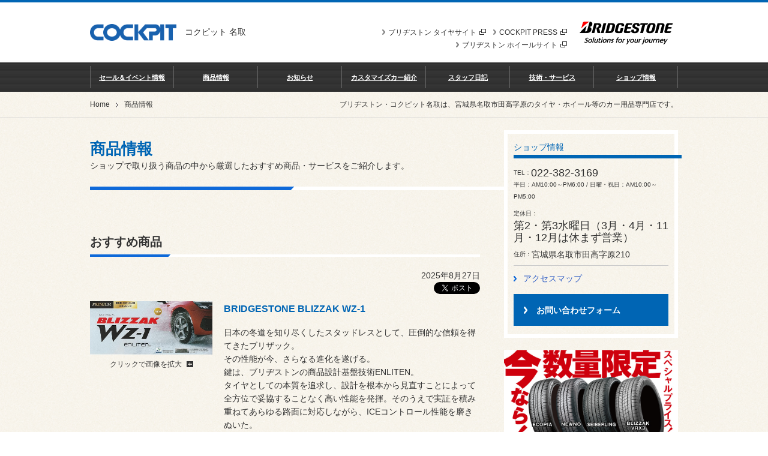

--- FILE ---
content_type: text/html; charset=UTF-8
request_url: https://www.cockpit.co.jp/shop/natori/products/
body_size: 19725
content:
<!DOCTYPE html>
<html lang="ja" dir="ltr">
<head>
<meta charset="UTF-8">
<title>商品情報 | コクピット 名取 | 商品情報（タイヤ、ホイール、カーナビ、サスペンション、ETCなど）</title>

<meta name="keywords" itemprop="keywords" content="おすすめ商品,タイヤ,ホイール,カーナビ,ETC,サスペンション,車高調,足回り,ブリヂストン,取付,販売,セッティング,カスタマイズ,メンテナンス,改造,BRIDGESTONE,自動車">
<meta name="description" itemprop="description" content="コクピット 名取">
<meta name="author" content="コクピット 名取">

<meta http-equiv="X-UA-Compatible" content="IE=edge">
<meta name="viewport" content="width=device-width, initial-scale=1, minimum-scale=1, maximum-scale=1, user-scalable=no">
<meta name="format-detection" content="telephone=no">
<meta name="google-site-verification" content="cYQUg-rEP4_NhcfjcCOifULtnSVxLu81nJKE3Ly3h38" />

<meta property="og:type" content="article">
<meta property="og:title" content="商品情報">
<meta property="og:url" content="https://www.cockpit.co.jp/shop/natori/products/">

<!--[if lt IE 9]><link rel="stylesheet" href="/shop/assets/css/ie8.css" media="all"><![endif]-->
<link rel="stylesheet" href="/shop/assets/css/global.css" media="all">
<link rel="stylesheet" href="/shop/assets/css/global_rw.css" media="screen">

<link rel="stylesheet" href="/shop/assets/css/global_header.css" media="all">
<link rel="stylesheet" href="/shop/assets/css/global_header_rw.css" media="screen">

<link rel="stylesheet" href="/shop/assets/css/global_footer.css" media="all">
<link rel="stylesheet" href="/shop/assets/css/global_footer_rw.css" media="screen">

<link rel="stylesheet" href="/shop/assets/css/page_pattern.css" media="all">
<link rel="stylesheet" href="/shop/assets/css/page_pattern_rw.css" media="all">

<link rel="stylesheet" href="/shop/assets/css/reserve.css" media="all">

<link rel="stylesheet" href="/shop/assets/css/contents_parts.css" media="all">
<link rel="stylesheet" href="/shop/assets/css/contents_parts_rw.css" media="all">
<link rel="stylesheet" href="/shop/assets/js/jquery.bxslider/jquery.bxslider.css" media="all">

<link rel="stylesheet" href="/shop/assets/css/bs.css">
<link rel="stylesheet" href="/shop/assets/css/reservation-button.css">
<link rel="stylesheet" href="/shop/assets/css/products.css" media="all">

<link rel="stylesheet" href="/shop/assets/css/colorbox.css">
<link rel="icon" href="/shop/assets/favicon.ico" type="image/vnd.microsoft.icon">

<script>
window.ZZLAPPURL = "/shop/natori";
</script>
<script src="/shop/assets/js/jquery.js"></script>
<!--[if lt IE 9]><script src="/shop/assets/js/html5_ie.js"></script><![endif]-->
<script src="/shop/assets/js/framework.js"></script>
<script src="/shop/assets/js/framework_rw.js"></script>
<script src="/shop/assets/js/jquery.tile.js"></script>
<script src="/shop/assets/js/jquery.colorbox-min.js"></script>
<script src="/shop/assets/js/jquery.biggerlink.js"></script>
<script src="/shop/assets/js/common.js"></script>

<script src="/shop/assets/js/jquery.bxslider/jquery.bxslider.min.js"></script>

<!-- 個店全体 Google Tag Manager -->
<script>(function(w,d,s,l,i){w[l]=w[l]||[];w[l].push({'gtm.start':
new Date().getTime(),event:'gtm.js'});var f=d.getElementsByTagName(s)[0],
j=d.createElement(s),dl=l!='dataLayer'?'&l='+l:'';j.async=true;j.src=
'https://www.googletagmanager.com/gtm.js?id='+i+dl;f.parentNode.insertBefore(j,f);
})(window,document,'script','dataLayer','GTM-TSQHR3G');</script>
<!-- End Google Tag Manager -->

<!-- Google Tag Manager -->
<script>(function(w,d,s,l,i){w[l]=w[l]||[];w[l].push({'gtm.start':
new Date().getTime(),event:'gtm.js'});var f=d.getElementsByTagName(s)[0],
j=d.createElement(s),dl=l!='dataLayer'?'&l='+l:'';j.async=true;j.src=
'https://www.googletagmanager.com/gtm.js?id='+i+dl;f.parentNode.insertBefore(j,f);
})(window,document,'script','dataLayer','GTM-MF2MMNN');</script>
<!-- End Google Tag Manager -->
</head>
<body class="cpStyleBody">

<!-- 個店全体 Google Tag Manager (noscript) -->
<noscript><iframe src="https://www.googletagmanager.com/ns.html?id=GTM-TSQHR3G"
height="0" width="0" style="display:none;visibility:hidden"></iframe></noscript>
<!-- End Google Tag Manager (noscript) -->

<noscript><iframe src="//www.googletagmanager.com/ns.html?id=GTM-5FLVXQ"
height="0" width="0" style="display:none;visibility:hidden"></iframe></noscript>
<script>(function(w,d,s,l,i){w[l]=w[l]||[];w[l].push({'gtm.start':
new Date().getTime(),event:'gtm.js'});var f=d.getElementsByTagName(s)[0],
j=d.createElement(s),dl=l!='dataLayer'?'&l='+l:'';j.async=true;j.src=
'//www.googletagmanager.com/gtm.js?id='+i+dl;f.parentNode.insertBefore(j,f);
})(window,document,'script','dataLayer','GTM-5FLVXQ');</script>

<script type="text/javascript">
(function () {
var tagjs = document.createElement("script");
var s = document.getElementsByTagName("script")[0];
tagjs.async = true;
tagjs.src = "//s.yjtag.jp/tag.js#site=3IY6Oe3";
s.parentNode.insertBefore(tagjs, s);
}());
</script>
<noscript>
<iframe src="//b.yjtag.jp/iframe?c=3IY6Oe3" width="1" height="1" frameborder="0" scrolling="no" marginheight="0" marginwidth="0"></iframe>
</noscript>

<!-- Google Tag Manager (noscript) -->
<noscript><iframe src="https://www.googletagmanager.com/ns.html?id=GTM-MF2MMNN"
height="0" width="0" style="display:none;visibility:hidden"></iframe></noscript>
<!-- End Google Tag Manager (noscript) -->



<!--web3-->
<header id="header">
	<div id="headerContent">
		<div id="headerContentIn">
			<div id="headerLogo">
				<a href="/shop/natori/">
					<img src="/shop/assets/images/header/logo_header01_Basic.gif" width="144" height="60" alt="Cockpit">
				</a>
				<div class="shopName">
					<p>コクピット 名取</p>
				</div>
			</div>
			<p id="headerMenuBtn">open</p>
		</div>
		<div id="headerBlandLogo">
			<p>
				<a href="http://www.bridgestone.co.jp" target="_blank">
					<img src="/shop/assets/images/header/logo_header01.gif" width="173" height="38" alt="BRIDGESTONE">
				</a>
			</p>
			<ul id="headerLinks">
				<li><a href="http://www.cockpit.co.jp/?utm_source=cp_koten&utm_contents=headerLinks" target="_blank" onclick="gtag('event', 'click', {'event_category': 'links','event_label': 'headerLinks'});">COCKPIT PRESS<img src="/shop/assets/images/ico_external01.png" class="ico ico2x ml05" alt="external links" height="10" width="11"></a></li>
				<li class="pcOnly"><a href="http://tire.bridgestone.co.jp" target="_blank">ブリヂストン タイヤサイト<img src="/shop/assets/images/ico_external01.png" class="ico ico2x ml05" alt="external links" height="10" width="11"></a></li>
                <li class="pcOnly"><a href="https://www.bs-awh.ne.jp/" target="_blank">ブリヂストン ホイールサイト<img src="/shop/assets/images/ico_external01.png" class="ico ico2x ml05" alt="external links" height="10" width="11"></a></li>
			</ul>
		</div>
	</div>
	<div id="dropMenuWrap_sp">
		<nav id="gNavi">
			<ul>
				<li id="gNav-sale" class="sale noDrop">
					<a href="/shop/natori/sale/">セール＆イベント情報</a>
				</li>
				<li id="gNav-products" class="products ">
					<a href="/shop/natori/products/">商品情報</a>
				</li>
				<li id="gNav-news" class="news noDrop">
					<a href="/shop/natori/news/">お知らせ</a>
				</li>
				<li id="gNav-custom_car" class="custom_car ">
					<a href="/shop/natori/custom-car/">カスタマイズカー紹介</a>
				</li>
				<li id="gNav-diary" class="diary noDrop">
					<a href="/shop/natori/diary/">スタッフ日記</a>
				</li>
				<li id="gNav-tech" class="tech ">
					<a href="/shop/natori/tech/">技術・サービス</a>
				</li>
				<li id="gNav-about" class="about ">
					<a href="/shop/natori/about/">ショップ情報</a>
				</li>
			</ul>
		</nav>
		<div id="headerLinks_sp">
			<ul>
				<li><a href="/shop/natori/about/access/">アクセスマップ</a></li>
				<li><a href="http://tire.bridgestone.co.jp" target="_blank">ブリヂストン タイヤサイト<img src="/shop/assets/images/ico_external02.png" class="ico ico2x ml05" alt="external links" height="10" width="11"></a></li>
                <li><a href="https://www.bs-awh.ne.jp/" target="_blank">ブリヂストン ホイールサイト<img src="/shop/assets/images/ico_external02.png" class="ico ico2x ml05" alt="external links" height="10" width="11"></a></li>
			</ul>
		</div>
	</div>

	<div id="dropMenuWrap">
		<ul id="dropMenu">
			<li id="menu-products">
				<div class="dropMenuHeader01">
					<p class="category">
						<a href="/shop/natori/products/">商品情報</a>
					</p>
					<p class="close">
						<img src="/shop/assets/images/header/btn_dropmenu_close01.png" width="23" height="24" alt="close">
					</p>
				</div>
				<ul class="dropMenuContent01 column4">
					<li>
						<div class="btnBox01 type02">
                            <a href="/shop/natori/products/category/1/" class="bl-bigger">
							<p class="img">
									<img alt="タイヤ" src="/shop/uploads/BuxXNQAAA" height="90" width="90">
							</p>
							<div class="txtBox" aria-hidden="true">
								<div class="inner">
									<p class="tit">タイヤ</p>
								</div>
							</div>
                            </a>
						</div>
					</li>
					<li>
						<div class="btnBox01 type02">
                            <a href="/shop/natori/products/category/2/" class="bl-bigger">
							<p class="img">
									<img alt="ホイール" src="/shop/uploads/BuyC0gAAA" height="90" width="90">
							</p>
							<div class="txtBox" aria-hidden="true">
								<div class="inner">
									<p class="tit">ホイール</p>
								</div>
							</div>
                            </a>
						</div>
					</li>
					<li>
						<div class="btnBox01 type02">
                            <a href="/shop/natori/products/category/3/" class="bl-bigger">
							<p class="img">
									<img alt="足まわり（サスペンション・ブレーキ）" src="/shop/uploads/BuyrrAAAA" height="90" width="90">
							</p>
							<div class="txtBox" aria-hidden="true">
								<div class="inner">
									<p class="tit">足まわり（サスペンション・ブレーキ）</p>
								</div>
							</div>
                            </a>
						</div>
					</li>
					<li>
						<div class="btnBox01 type02">
                            <a href="/shop/natori/products/category/4/" class="bl-bigger">
							<p class="img">
									<img alt="メンテナンス（オイル・バッテリー他）" src="/shop/uploads/ButKrwAAA" height="90" width="90">
							</p>
							<div class="txtBox" aria-hidden="true">
								<div class="inner">
									<p class="tit">メンテナンス（オイル・バッテリー他）</p>
								</div>
							</div>
                            </a>
						</div>
					</li>
					<li>
						<div class="btnBox01 type02">
                            <a href="/shop/natori/products/category/5/" class="bl-bigger">
							<p class="img">
									<img alt="AV・カーナビ・ドライブレコーダー・ETC" src="/shop/uploads/BuziRAAAA" height="90" width="90">
							</p>
							<div class="txtBox" aria-hidden="true">
								<div class="inner">
									<p class="tit">AV・カーナビ・ドライブレコーダー・ETC</p>
								</div>
							</div>
                            </a>
						</div>
					</li>
					<li>
						<div class="btnBox01 type02">
                            <a href="/shop/natori/products/category/7/" class="bl-bigger">
							<p class="img">
									<img alt="吸・排気系" src="/shop/uploads/Bu1ywgAAA" height="90" width="90">
							</p>
							<div class="txtBox" aria-hidden="true">
								<div class="inner">
									<p class="tit">吸・排気系</p>
								</div>
							</div>
                            </a>
						</div>
					</li>
					<li>
						<div class="btnBox01 type02">
                            <a href="/shop/natori/products/category/8/" class="bl-bigger">
							<p class="img">
									<img alt="インテリア" src="/shop/uploads/Bu3YfQAAA" height="90" width="90">
							</p>
							<div class="txtBox" aria-hidden="true">
								<div class="inner">
									<p class="tit">インテリア</p>
								</div>
							</div>
                            </a>
						</div>
					</li>
					<li>
						<div class="btnBox01 type02">
                            <a href="/shop/natori/products/category/9/" class="bl-bigger">
							<p class="img">
									<img alt="エクステリア" src="/shop/uploads/Bu4LMgAAA" height="90" width="90">
							</p>
							<div class="txtBox" aria-hidden="true">
								<div class="inner">
									<p class="tit">エクステリア</p>
								</div>
							</div>
                            </a>
						</div>
					</li>
					<li>
						<div class="btnBox01 type02">
                            <a href="/shop/natori/products/category/10/" class="bl-bigger">
							<p class="img">
									<img alt="その他パーツ" src="/shop/uploads/Bu6GrwAAA" height="90" width="90">
							</p>
							<div class="txtBox" aria-hidden="true">
								<div class="inner">
									<p class="tit">その他パーツ</p>
								</div>
							</div>
                            </a>
						</div>
					</li>
				</ul>
			</li>
			<li id="menu-custom_car">
				<div class="dropMenuHeader01">
					<p class="category">
						<a href="/shop/natori/custom-car/">カスタマイズカー紹介</a>
					</p>
					<p class="close">
						<img src="/shop/assets/images/header/btn_dropmenu_close01.png" width="23" height="24" alt="close">
					</p>
				</div>
				<ul class="dropMenuContent01 column2">
					<li>
						<ul class="list01">
							<li><a href="/shop/natori/custom-car/demo/">デモカー紹介</a></li>
						</ul>
					</li>
					<li>
						<ul class="list01">
							<li><a href="/shop/natori/custom-car/owners/">オーナーズカーインデックス</a></li>
						</ul>
					</li>
				</ul>
			</li>
			<li id="menu-tech">
				<div class="dropMenuHeader01">
					<p class="category">
						<a href="/shop/natori/tech/">技術・サービス</a>
					</p>
					<p class="close">
						<img src="/shop/assets/images/header/btn_dropmenu_close01.png" width="23" height="24" alt="close">
					</p>
				</div>
				<ul class="dropMenuContent01 column2">
					<li>
						<div class="btnBox01 type02">
                            <a href="/shop/natori/tech/showcase/" class="bl-bigger">
							<p class="img">
									<img alt="テクニカルショーケース" src="/shop/assets/images/header/btn_dropmenu02_01.jpg" height="90" width="90">
							</p>
							<div class="txtBox" aria-hidden="true">
								<div class="inner">
									<p class="tit">テクニカルショーケース</p>
								</div>
							</div>
                            </a>
						</div>
					</li>
					<li>
						<div class="btnBox01 type02">
                            <a href="/shop/natori/tech/customize/" class="bl-bigger">
							<p class="img">
									<img alt="カスタマイズ別ショーケース" src="/shop/assets/images/header/btn_dropmenu02_02.jpg" height="90" width="90">
							</p>
							<div class="txtBox" aria-hidden="true">
								<div class="inner">
									<p class="tit">カスタマイズ別ショーケース</p>
								</div>
							</div>
                            </a>
						</div>
					</li>
				</ul>
			</li>
			<li id="menu-about">
				<div class="dropMenuHeader01">
					<p class="category">
						<a href="/shop/natori/about/">ショップ情報</a>
					</p>
					<p class="close">
						<img src="/shop/assets/images/header/btn_dropmenu_close01.png" width="23" height="24" alt="close">
					</p>
				</div>
				<ul class="dropMenuContent01 column3">
					<li>
						<div class="btnBox01 type02">
                            <a href="/shop/natori/about/access/" class="bl-bigger">
							<p class="img">
									<img alt="アクセスマップ" src="/shop/assets/images/header/btn_dropmenu03_01.jpg" height="90" width="90">
							</p>
							<div class="txtBox" aria-hidden="true">
								<div class="inner">
									<p class="tit">アクセスマップ</p>
								</div>
							</div>
                            </a>
						</div>
					</li>
					<li>
						<div class="btnBox01 type02">
                            <a href="/shop/natori/about/services/" class="bl-bigger">
							<p class="img">
									<img alt="サービスメニュー" src="/shop/assets/images/header/btn_dropmenu03_02.jpg" height="90" width="90">
							</p>
							<div class="txtBox" aria-hidden="true">
								<div class="inner">
									<p class="tit">サービスメニュー</p>
								</div>
							</div>
                            </a>
						</div>
					</li>
					<li>
						<div class="btnBox01 type02">
                            <a href="/shop/natori/about/staff/" class="bl-bigger">
							<p class="img">
									<img alt="スタッフ紹介" src="/shop/assets/images/header/btn_dropmenu03_03.jpg" height="90" width="90">
							</p>
							<div class="txtBox" aria-hidden="true">
								<div class="inner">
									<p class="tit">スタッフ紹介</p>
								</div>
							</div>
                            </a>
						</div>
					</li>
					<li>
						<div class="btnBox01 type02">
                            <a href="/shop/natori/inquiry/" class="bl-bigger">
							<p class="img">
									<img alt="お問い合わせフォーム" src="/shop/assets/images/header/btn_dropmenu03_05.jpg" height="90" width="90">
							</p>
							<div class="txtBox" aria-hidden="true">
								<div class="inner">
									<p class="tit">お問い合わせフォーム</p>
								</div>
							</div>
                            </a>
						</div>
					</li>
				</ul>
			</li>
		</ul>
	</div>
</header>


<div class="noPc shopCallSpWrapB">
	<ul class="formIcon">
		<li><a href="/shop/natori/inquiry/"><img width="20" height="20" src="/shop/assets/images/btnForm.png" alt="お問い合わせフォーム">お問い合わせフォーム</a></li>
	</ul>
	<ul class="mapIcon">
		<li>
			<a href="/shop/natori/about/access/">
				<img alt="" src="/shop/assets/images/btnMap.png" width="20" height="20">
				アクセスマップ
			</a>
		</li>
	</ul>
	<ul class="callIcon">
		<li>
			<a href="tel:022-382-3169" class="tel_click">
				<img alt="" src="/shop/assets/images/btnCall.png" width="20" height="20">
				お店に電話する
			</a>
		</li>
	</ul>
</div>
<div class="noPc shopInfoSpWrap">
	<div class="shopInfoSpBox shopInfoBox index03">
		<dl class="clearfix">
			<dt class="fzSS">TEL</dt>
			<dd class="fzLL"><a href="tel:022-382-3169" class="tel_click">022-382-3169</a></dd>
			<dd class="ml05 fzSS pr05">
				平日：AM10:00～PM6:00 / 日曜・祝日：AM10:00～PM5:00
				/
				定休日：第2・第3水曜日（3月・4月・11月・12月は休まず営業）
			</dd>
		</dl>
	</div>
</div>

<div class="movieBlock">
<!--div class="movieBox noPc">
<iframe width="100%" height="100%" src="https://www.youtube.com/embed/F5UCmTd16mc?rel=0" frameborder="0" allowfullscreen></iframe>
</div-->
</div>

<div class="brn_common noPc">
	<figure>





		<!-- common_bnr  -->
<!--ecopia_newno_seiberling--><div style="margin-bottom: 15px;"><a href="https://www.taiyakan.co.jp/lp/ecopia_newno_seiberling/" target="_blank" onclick="ga('send', 'event', ' スペシャルプライス20260116', 'click', 'サイドバナー');" class="bnr_click" id="bnr_special-price_260116" ><img src="/img_metarial/260115_ecopia_newno_seiberling.jpg"></a></div>

<!--スーパーセール12/22 9：00削除-->
<!--年末大感謝キャンペーン--><!--div style="margin-bottom: 15px;"><a href="https://cptk-cashback-promotion-c16f1322ce5c.herokuapp.com" target="_blank"  class="bnr_click" id="bnr_2025_saimatsu-sale_251201"><img src="/img_metarial/20251201_saimatsu-sale.jpg"></a></div-->


<!--春の大抽選会2025　3/31削除-->

<!--タイヤプラス-->
<!--新潟青山用-->
<!--REGNOキャンペーン5/10削除-->
<!--お年玉クーポンキャンペーン2024-->
<!--冬プレミアムセール2023_2-->
<!--秋セール2023-->
<!--冬の大抽選会2023-->
<!--ECO FORMEキャンペーン--><!-- ECO-FORMEキャンペーン-->
<!--div style="margin-bottom: 15px;"><a href="https://ecoforme-campaign.obo.bz/" target="_blank" onclick="ga('send', 'event', ' ECO-FORMEキャンペーン', 'click', 'サイドバナー');" class="bnr_click" id="bnr_eco-forme"><img src="/img_metarial/20231002_eco-forme.jpg"></a>
</div-->

<!--プレミアムギフト2023--> 
<!--タイヤ溝チェックバナー（北海道）-->
<!--タイヤ溝チェックバナー（東北）-->


<!--コミコミプラン2023-->

<!--VRX3--><!-- VRX3 --><!--div style="margin-bottom: 15px;"><a href="https://tire.bridgestone.co.jp/blizzak/" target="_blank" onclick="ga('send', 'event', ' VRX3', 'click', 'サイドバナー');"><img src="/img_metarial/vrx3_690_345.jpg"></a>
</div-->
<!--廉価タイヤバナー-->

<!--夏の大総力祭-->

		<!-- 総力祭 -->
<!--VRX3_2023--><!-- VRX3-->
<!--div style="margin-bottom: 15px;"><a href="https://tire.bridgestone.co.jp/blizzak/" target="_blank" onclick="ga('send', 'event', ' VRX3', 'click', 'サイドバナー');" class="bnr_click" id="bnr_VRX3"><img src="/img_metarial/2023_vrx3_690_ 345.jpg"></a>
</div-->
		<!-- シークレットセール -->
		<!-- お友だち紹介 -->
<!-- タイヤ定額払いバナー -->
		<!-- 安全点検-->
		<!-- STLアンケート --><!--<div style="margin-bottom: 15px;"><a href="https://www.cockpit.co.jp/studless_questionnaire_2020/?utm_campaign=StudlessQuestion&utm_source=cockpit.co.jp-koten&utm_medium=referral" target="_blank"><img src="/img_metarial/bnr_stl2.jpg"></a>
</div>-->
		<!-- パンク修理 --><!--div style="margin-bottom: 15px;"><a href="https://www.cockpit.co.jp/service/tire/blowout/" target="_blank"><img src="/img_metarial/bnr_blowout.jpg" alt=""></a></div-->
		<!-- オンラインストア -->
		<!-- <div>
			

		</div> -->
		<div class="bnr_sp">
        	<!-- タイヤの溝チェック --> <!--div style="margin: 15px 0;">
<a href="https://tirecheck.cockpit.co.jp/" target="_blank" onclick="ga('send','event','tirecheck','click','tirecheck');"><img src="/img_metarial/bnr_tire_mizo.jpg"></a>
</div-->

			<!-- CPランディングページ --><div style="margin: 15px 0;"><a href="https://www.cockpit.co.jp/cockpit.html?source=cp_kotenweb" target="_blank" onclick="ga('send','event','PRESS','click','landing');" class="bnr_click" id="bnr_landing"><img src="/img_metarial/aboutCP.jpg"></a>
</div>
			<!-- CCC --><div style="margin: 15px 0;"><a href="https://www.cockpit.co.jp/customize/ccc/outline.html?source=cp_kotenweb" target="_blank" onclick="ga('send','event','PRESS','click','CCC');" class="bnr_click" id="bnr_CCC"><img src="/img_metarial/banCCC.jpg"></a>
</div>
		</div>
		<!-- common_bnr end -->

	</figure>
</div>


<div id="wrapper">
	<div id="breadcrumb">
		<div id="breadcrumbIn">
			<ul>
				<li class="home"><a href="/shop/natori/">Home</a></li>
				<li>商品情報</li>
			</ul>
	
			<div id="text_description">
				<p>ブリヂストン・コクピット名取は、宮城県名取市田高字原のタイヤ・ホイール等のカー用品専門店です。</p>
			</div>
		</div>
	</div>
	
	<div id="contents">
		<div id="contentsIn">
			<div class="productsTitleWrap">
				<div id="indexTitleWrap" class="h1_basic02Wrap">
					<div class="inner">
						<h1 class="h1_basic02 cpFtCl">商品情報</h1>
						<p class="read">ショップで取り扱う商品の中から厳選したおすすめ商品・サービスをご紹介します。</p>
					</div>
				</div>
			</div>
	
			<article id="main">
	
				<div class="productsContentsWrap">
					<!-- campaign_tag -->
					
					<!--Playz PXⅡ、CHRONICLE RV、DAYTON DT30おすすめです！-->
					<!-- campaign_tag end -->
	
					<section>
						<div class="h2_basic01Wrap">
							<h2 class="h2_basic01">おすすめ商品</h2>
						</div>
						
						<section id="product120201" class="imageCount01">
							<div class="productsBox border01">
								<p class="txt01 taR">2025年8月27日</p>
								<div class="clearfix">
									<div class="social-button">
										<ul class="cf">
											<li>
												<div class="fb-share-button" data-send="false" data-layout="button_count" data-width="100" data-show-faces="false" data-href="https://www.cockpit.co.jp/shop/natori/products/120201/" data-share="true"></div>
											</li>
											<li>
												<a href="https://twitter.com/share?url=https://www.cockpit.co.jp/shop/natori/products/120201/" data-text="BRIDGESTONE BLIZZAK WZ-1 | コクピット 名取" class="twitter-share-button" data-lang="ja">ツイート</a>
											</li>
										</ul>
									</div>
								</div>
								<div class="gridWrap">
									<div class="grid grid-odd">
										<div class="grid-mod w1per3 productsImages">
											<ul>
												<li>
													<figure>
														<a href="/shop/uploads/BXETnliQCAA.jpg" class="popup image">
															<img src="/shop/uploads/BXETnliQCAA.jpg" alt="">
														</a>
														<figcaption>
															クリックで画像を拡大
															<img src="/shop/assets/images/ico_zoom01.png" class="ico ico2x ml05" alt="external links" height="10" width="11">
														</figcaption>
													</figure>
												</li>
											</ul>
										</div>
						
										<div class="grid-mod w2per3">
											<h3 class="h3_productsTitle cpFtCl">BRIDGESTONE BLIZZAK WZ-1</h3>
											<p>日本の冬道を知り尽くしたスタッドレスとして、圧倒的な信頼を得てきたブリザック。<br />
その性能が今、さらなる進化を遂げる。<br />
鍵は、ブリヂストンの商品設計基盤技術ENLITEN。<br />
タイヤとしての本質を追求し、設計を根本から見直すことによって全方位で妥協することなく高い性能を発揮。そのうえで実証を積み重ねてあらゆる路面に対応しながら、ICEコントロール性能を磨きぬいた。<br />
ENLITEN以前か、以後か。<br />
ここから、時代が大きく変わる。<br />
</p>
						
											<div class="pageRelatedLink">
												<div class="h3_basic01Wrap">
													<h3 class="h3_basic01">関連情報リンク</h3>
												</div>
												<ul class="inlineList01">
													<li><a href="https://tire.bridgestone.co.jp/blizzak/wz-1/" target="_blank" class="btn01"><span>BLZZAK WZ-1 <img src="/shop/assets/images/ico_external01.png" class="ico ico2x ml05" alt="external links" height="10" width="11"></span></a></li>
													
												</ul>
											</div>
										</div>
									</div>
								</div>
							</div>
						</section>
					</section>
	
					<section>
						<div class="h2_basic01Wrap">
							<h2 class="h2_basic01">商品カテゴリ</h2>
						</div>
	
						<div class="indexService">
							<div class="indexServiceWrap">
								<ul class="indexServiceList">
									<li class="biggerlink bl-hot" style="cursor: pointer;">
										<figure>
											<a href="/shop/natori/products/category/1/" class="bl-bigger">
												<img src="/shop/uploads/BukOcgAAA" alt="タイヤ" height="80" width="80">
											</a>
											<figcaption><p>タイヤ</p></figcaption>
										</figure>
									</li>
									<li class="biggerlink bl-hot" style="cursor: pointer;">
										<figure>
											<a href="/shop/natori/products/category/2/" class="bl-bigger">
												<img src="/shop/uploads/BulTvQAAA" alt="ホイール" height="80" width="80">
											</a>
											<figcaption><p>ホイール</p></figcaption>
										</figure>
									</li>
									<li class="biggerlink bl-hot" style="cursor: pointer;">
										<figure>
											<a href="/shop/natori/products/category/3/" class="bl-bigger">
												<img src="/shop/uploads/BumWAgAAA" alt="足まわり（サスペンション・ブレーキ）" height="80" width="80">
											</a>
											<figcaption><p>足まわり（サスペンション・ブレーキ）</p></figcaption>
										</figure>
									</li>
									<li class="biggerlink bl-hot" style="cursor: pointer;">
										<figure>
											<a href="/shop/natori/products/category/4/" class="bl-bigger">
												<img src="/shop/uploads/BuwgLgAAA" alt="メンテナンス（オイル・バッテリー他）" height="80" width="80">
											</a>
											<figcaption><p>メンテナンス（オイル・バッテリー他）</p></figcaption>
										</figure>
									</li>
									<li class="biggerlink bl-hot" style="cursor: pointer;">
										<figure>
											<a href="/shop/natori/products/category/5/" class="bl-bigger">
												<img src="/shop/uploads/Buz2jwAAA" alt="AV・カーナビ・ドライブレコーダー・ETC" height="80" width="80">
											</a>
											<figcaption><p>AV・カーナビ・ドライブレコーダー・ETC</p></figcaption>
										</figure>
									</li>
									<li class="biggerlink bl-hot" style="cursor: pointer;">
										<figure>
											<a href="/shop/natori/products/category/7/" class="bl-bigger">
												<img src="/shop/uploads/Bu2p-QAAA" alt="吸・排気系" height="80" width="80">
											</a>
											<figcaption><p>吸・排気系</p></figcaption>
										</figure>
									</li>
									<li class="biggerlink bl-hot" style="cursor: pointer;">
										<figure>
											<a href="/shop/natori/products/category/8/" class="bl-bigger">
												<img src="/shop/uploads/Bu3i-AAAA" alt="インテリア" height="80" width="80">
											</a>
											<figcaption><p>インテリア</p></figcaption>
										</figure>
									</li>
									<li class="biggerlink bl-hot" style="cursor: pointer;">
										<figure>
											<a href="/shop/natori/products/category/9/" class="bl-bigger">
												<img src="/shop/uploads/Bu4iVAAAA" alt="エクステリア" height="80" width="80">
											</a>
											<figcaption><p>エクステリア</p></figcaption>
										</figure>
									</li>
									<li class="biggerlink bl-hot" style="cursor: pointer;">
										<figure>
											<a href="/shop/natori/products/category/10/" class="bl-bigger">
												<img src="/shop/uploads/Bu6hPwAAA" alt="その他パーツ" height="80" width="80">
											</a>
											<figcaption><p>その他パーツ</p></figcaption>
										</figure>
									</li>
								</ul>
							</div>
						</div>
					</section>
	
					<div class="h2_basic01Wrap">
						<h2 class="h2_basic01">取扱商品ブランド一覧</h2>
					</div>
					<ul class="ul_arrow01 col3">
						
						<li class="mark_circle01">ブリヂストン</li>
						
						<li class="mark_circle01">ファイアストン</li>
						
						<li class="mark_circle01">プロドライブ</li>
						
						<li class="mark_circle01">BBS</li>
						
						<li class="mark_circle01">WORK</li>
						
						<li class="mark_circle01">RAYS</li>
						
						<li class="mark_circle01">WEDS</li>
						
						<li class="mark_circle01">エンケイ</li>
						
						<li class="mark_circle01">アルパイン</li>
						
						<li class="mark_circle01">カロッツェリア</li>
						
						<li class="mark_circle01">パナソニック</li>
						
						<li class="mark_circle01">クラリオン</li>
						
						<li class="mark_circle01">ケンウッド</li>
						
						<li class="mark_circle01">イクリプス</li>
						
						<li class="mark_circle01">サウンドシャキット</li>
						
						<li class="mark_circle01">オメガ</li>
						
						<li class="mark_circle01">ワコーズ</li>
						
						<li class="mark_circle01">BP</li>
						
						<li class="mark_circle01">elf</li>
						
						<li class="mark_circle01">ゼロスポーツ</li>
						
						<li class="mark_circle01">HKS</li>
						
						<li class="mark_circle01">BLITZ</li>
						
						<li class="mark_circle01">トラスト</li>
						
						<li class="mark_circle01">タナベ</li>
						
						<li class="mark_circle01">ニスモ</li>
						
						<li class="mark_circle01">無限</li>
						
						<li class="mark_circle01">フジツボ</li>
						
						<li class="mark_circle01">柿本</li>
						
						<li class="mark_circle01">TEIN</li>
						
						<li class="mark_circle01">クスコ</li>
						
						<li class="mark_circle01">RS-R</li>
						
						<li class="mark_circle01">エンドレス</li>
						
						<li class="mark_circle01">レカロ</li>
						
						<li class="mark_circle01">ブリッド</li>
						
						<li class="mark_circle01">スパルコ</li>
						
						<li class="mark_circle01">他</li>
					</ul>
				</div>
			</article>
	
			<div id="sub">
				<aside class="pcOnly">
					<div class="shopInfoWrap">
						<div class="shopInfoBorder">
							<div class="shopInfoBox">
								<h4>ショップ情報</h4>
								<ul>
									<li>
										<dl class="clearfix">
											<dt class="fzSS">TEL</dt>
											<dd class="fzLL">022-382-3169</dd>
											<dd class="fzSS">平日：AM10:00～PM6:00 / 日曜・祝日：AM10:00～PM5:00</dd>
										</dl>
									</li>
									<li>
										<dl class="clearfix">
											<dt class="fzSS">定休日</dt>
											<dd class="fzLL">第2・第3水曜日（3月・4月・11月・12月は休まず営業）</dd>
										</dl>
									</li>
									<li>
										<dl class="clearfix">
											<dt class="fzSS">住所</dt>
											<dd>宮城県名取市田高字原210</dd>
										</dl>
									</li>
									<li class="shopMapLink">
										<a href="/shop/natori/about/access/">アクセスマップ</a>
									</li>
								</ul>
								<p class="btnContact"><a class="btn01 bgc03" href="/shop/natori/inquiry/"><span>お問い合わせフォーム</span></a></p>
							</div>
						</div>
					</div>
				
					<style>
					.movieBox {
						padding: 0 12px 0 11px;
						margin: 0 auto;
						margin-bottom: 10px;
					}
				
					@media screen and (max-width: 979px) {
					.movieBlock {
						max-width:650px;
						margin:10px auto;
					}
					.movieBox {
						position: relative;
						margin: 0 auto;
						padding:0;
						padding-top:56.25%;
					}
					.movieBox iframe {
						position: absolute;
						height: 100% !important;
						width: 100% !important;
						top: 0;
						right: 0;
					}
					}
					@media screen and (max-width: 767px) {
					.movieBlock {
						margin: 10px;
					}
					}
					</style>
				
					<!--div class="movieBox">
					</div-->
				
				
					<div class="subRelationalArea pt00 pb20">
				
				
				
				
				
						<!-- common_bnr  -->
				<!--ecopia_newno_seiberling-->				<div style="margin-bottom: 15px;"><a href="https://www.taiyakan.co.jp/lp/ecopia_newno_seiberling/" target="_blank" onclick="ga('send', 'event', ' スペシャルプライス20260116', 'click', 'サイドバナー');" class="bnr_click" id="bnr_special-price_260116" ><img src="/img_metarial/260115_ecopia_newno_seiberling.jpg"></a></div>
				<!--スーパーセール12/22 9：00削除-->
				<!--年末大感謝キャンペーン-->				<!--div style="margin-bottom: 15px;"><a href="https://cptk-cashback-promotion-c16f1322ce5c.herokuapp.com" target="_blank"  class="bnr_click" id="bnr_2025_saimatsu-sale_251201"><img src="/img_metarial/20251201_saimatsu-sale.jpg"></a></div-->
				
				
				
				<!--春の大抽選会2025　3/31削除-->
				<!--タイヤプラス-->
				<!--新潟青山用-->
				<!--REGNOキャンペーン5/10削除-->
				<!--お年玉クーポンキャンペーン2024-->
				<!--冬プレミアムセール2023_2-->
				<!--秋セール2023-->
				<!--冬の大抽選会2023-->
				<!--ECO FORMEキャンペーン-->				<!-- ECO-FORMEキャンペーン-->
				<!--div style="margin-bottom: 15px;"><a href="https://ecoforme-campaign.obo.bz/" target="_blank" onclick="ga('send', 'event', ' ECO-FORMEキャンペーン', 'click', 'サイドバナー');" class="bnr_click" id="bnr_eco-forme"><img src="/img_metarial/20231002_eco-forme.jpg"></a>
				</div-->
				        <!--プレミアムギフト2023--> 
				<!--タイヤ溝チェックバナー（北海道）-->
				<!--タイヤ溝チェックバナー（東北）-->
				
				<!--コミコミプラン2023-->
				
				<!--VRX3-->				<!-- VRX3 --><!--div style="margin-bottom: 15px;"><a href="https://tire.bridgestone.co.jp/blizzak/" target="_blank" onclick="ga('send', 'event', ' VRX3', 'click', 'サイドバナー');"><img src="/img_metarial/vrx3_690_345.jpg"></a>
				</div-->
				<!--廉価タイヤバナー-->
					
						<!-- 総力祭 -->
				<!--VRX3_2023-->				<!-- VRX3-->
				<!--div style="margin-bottom: 15px;"><a href="https://tire.bridgestone.co.jp/blizzak/" target="_blank" onclick="ga('send', 'event', ' VRX3', 'click', 'サイドバナー');" class="bnr_click" id="bnr_VRX3"><img src="/img_metarial/2023_vrx3_690_ 345.jpg"></a>
				</div-->
						<!-- シークレットセール -->
						<!-- お友だち紹介 -->
				<!-- タイヤ定額払いバナー -->
						<!-- 安全点検-->
						<!-- STLアンケート -->				<!--<div style="margin-bottom: 15px;"><a href="https://www.cockpit.co.jp/studless_questionnaire_2020/?utm_campaign=StudlessQuestion&utm_source=cockpit.co.jp-koten&utm_medium=referral" target="_blank"><img src="/img_metarial/bnr_stl2.jpg"></a>
				</div>-->
						<!-- パンク修理 -->				<!--div style="margin-bottom: 15px;"><a href="https://www.cockpit.co.jp/service/tire/blowout/" target="_blank"><img src="/img_metarial/bnr_blowout.jpg" alt=""></a></div-->
						<!-- オンラインストア -->
						<!-- <div>
							

						</div> -->
						<div class="bnr_sp">
				        	<!-- タイヤの溝チェック -->				 <!--div style="margin: 15px 0;">
				<a href="https://tirecheck.cockpit.co.jp/" target="_blank" onclick="ga('send','event','tirecheck','click','tirecheck');"><img src="/img_metarial/bnr_tire_mizo.jpg"></a>
				</div-->

							<!-- CPランディングページ -->				<div style="margin: 15px 0;"><a href="https://www.cockpit.co.jp/cockpit.html?source=cp_kotenweb" target="_blank" onclick="ga('send','event','PRESS','click','landing');" class="bnr_click" id="bnr_landing"><img src="/img_metarial/aboutCP.jpg"></a>
				</div>
							<!-- CCC -->				<div style="margin: 15px 0;"><a href="https://www.cockpit.co.jp/customize/ccc/outline.html?source=cp_kotenweb" target="_blank" onclick="ga('send','event','PRESS','click','CCC');" class="bnr_click" id="bnr_CCC"><img src="/img_metarial/banCCC.jpg"></a>
				</div>
						</div>
						<!-- common_bnr end -->
					</div>
				</aside>
				
				
				<style>
				.searchType01List select {
					width: 100%;
					height: 40px;
					font-size: 90%;
					line-height: 40px;
					text-indent: 0.3em;
					cursor: pointer;
					border: 1px solid #d2d2d2;
				}
				.accordionBox01.searchType01 .notes {
					background: #ffffff;
					font-size:100%; 
					font-weight:normal;
					padding-left: 10px;
				}
				</style>
				<div class="accordionBox01 searchType01 open">
					<div class="accordionTit01">記事検索</div>
					<div class="notes"><p>※車種・商品等で記事の検索ができます</p></div>
					<div class="accordionContent01" style="display:block;">
						<form method="GET" action="/shop/natori/search" id="article_serach">
							<div class="searchType01Box">
								<ul class="searchType01List">
									<li>
										<p class="searchType01Name01">メーカー</p>
										<select name="car_maker" class="form-control"><option value="" selected>メーカー</option><option value="44">ACURA</option><option value="40">いすゞ</option><option value="9">スズキ</option><option value="7">スバル</option><option value="8">ダイハツ</option><option value="2">トヨタ</option><option value="3">日産</option><option value="4">ホンダ</option><option value="5">マツダ</option><option value="6">三菱</option><option value="1">レクサス</option><option value="10">BMW</option><option value="34">BMW アルピナ</option><option value="30">RUF</option><option value="51">TESLA</option><option value="48">USトヨタ</option><option value="11">アウディ</option><option value="49">アバルト</option><option value="38">アルピーヌ</option><option value="16">アルファロメオ</option><option value="46">メルセデスAMG</option><option value="12">オペル</option><option value="32">キャデラック</option><option value="21">クライスラー</option><option value="45">ケータハム</option><option value="22">サーブ</option><option value="35">シトロエン</option><option value="39">シボレー</option><option value="52">ジープ</option><option value="37">スマート</option><option value="42">ダッジ</option><option value="26">トミーカイラ</option><option value="27">フィアット</option><option value="17">フェラーリ</option><option value="33">フォード</option><option value="13">フォルクスワーゲン</option><option value="24">プジョー</option><option value="53">ベントレー</option><option value="14">ポルシェ</option><option value="23">ボルボ</option><option value="43">マセラティ</option><option value="28">ミニ</option><option value="15">メルセデス・ベンツ</option><option value="18">ランチア</option><option value="19">ランドローバー</option><option value="47">ランボルギーニ</option><option value="25">ルノー</option><option value="20">ロータス</option><option value="41">ローバー</option><option value="54">メルセデスマイバッハ</option><option value="55">テスラ</option><option value="56">アストンマーティン</option><option value="57">DSオートモビル</option></select>
									</li>
									<li>
										<p class="searchType01Name01">車種</p>
										<select name="car_model" class="form-control"><option value="" selected>車種を選択</option><option value="car_maker_id44">========</option><option value="374">NSX</option><option value="car_maker_id40">========</option><option value="483">アスカ</option><option value="484">ウィザード</option><option value="310">エルフ</option><option value="485">ジェミニ</option><option value="486">ピアッツァ</option><option value="487">ビッグホーン</option><option value="488">ビークロス</option><option value="489">ミュー</option><option value="car_maker_id9">========</option><option value="279">Keiワークス</option><option value="132">MRワゴン</option><option value="490">アルト</option><option value="492">アルトターボRS</option><option value="430">アルトワークス</option><option value="491">アルトラパン</option><option value="451">イグニス</option><option value="133">エスクード</option><option value="828">エブリイバン</option><option value="134">エブリイワゴン</option><option value="135">カプチーノ</option><option value="493">キザシ</option><option value="831">キャリイ</option><option value="464">クロスビー</option><option value="825">クロスビーハイブリッド</option><option value="136">ジムニー</option><option value="495">ジムニーシエラ</option><option value="137">スイフト</option><option value="235">スイフト スポーツ</option><option value="429">スイフトスポーツ</option><option value="496">スペーシア</option><option value="497">スペーシアカスタム</option><option value="834">スペーシアギア</option><option value="833">スーパーキャリイ</option><option value="309">セルボ</option><option value="498">ソリオ</option><option value="499">ソリオバンディット</option><option value="473">ソリオバンディットHYBRID</option><option value="500">ツイン</option><option value="414">ハスラー</option><option value="502">パレット</option><option value="363">パレットSW</option><option value="501">バレーノ</option><option value="966">フロンクス</option><option value="362">ラパン</option><option value="503">ランディ</option><option value="138">ワゴンR</option><option value="504">ワゴンR RR</option><option value="234">ワゴンR スティングレー</option><option value="139">ワゴンRソリオ</option><option value="889">ワゴンRスマイル</option><option value="car_maker_id7">========</option><option value="372">BRZ</option><option value="115">R1</option><option value="116">R2</option><option value="408">WRX S4</option><option value="411">WRX STI</option><option value="463">XV</option><option value="505">アウトバック</option><option value="117">アルシオーネ</option><option value="506">アルシオーネSVX</option><option value="118">インプレッサ</option><option value="507">インプレッサG4</option><option value="249">インプレッサSTI</option><option value="119">インプレッサWRX</option><option value="508">インプレッサWRX STI</option><option value="509">インプレッサXV</option><option value="347">インプレッサ アネシス</option><option value="510">インプレッサスポーツ</option><option value="266">インプレッサスポーツワゴン</option><option value="120">インプレッサセダン</option><option value="448">ヴィヴィオ</option><option value="344">エクシーガ</option><option value="511">エクシーガクロスオーバー7</option><option value="303">サンバー</option><option value="512">シフォン</option><option value="513">ジャスティ</option><option value="514">ステラ</option><option value="255">ステラ・カスタム</option><option value="515">ディアスワゴン</option><option value="516">デックス</option><option value="517">トレジア</option><option value="518">ドミンゴ</option><option value="121">トラヴィック</option><option value="122">フォレスター</option><option value="519">プレオ</option><option value="520">ルクラ</option><option value="395">ルクラカスタム</option><option value="404">レヴォーグ</option><option value="933">レヴォーグ レイバック</option><option value="123">レガシィ</option><option value="124">レガシィB4</option><option value="125">レガシィツーリングワゴン</option><option value="126">レガシィランカスター</option><option value="965">クロストレック</option><option value="car_maker_id8">========</option><option value="282">BOON X4</option><option value="243">YRV</option><option value="319">アトレー</option><option value="450">ウェイク</option><option value="286">エッセ</option><option value="521">キャスト</option><option value="457">キャストスポーツ</option><option value="522">クー</option><option value="128">コペン</option><option value="523">ストーリア</option><option value="862">タフト</option><option value="129">タント</option><option value="358">タントエグゼ</option><option value="317">タントカスタム</option><option value="947">タントファンクロス</option><option value="524">テリオス</option><option value="435">トール</option><option value="326">ネイキッド</option><option value="320">ハイゼット</option><option value="525">ビーゴ</option><option value="526">ブーン</option><option value="130">ミゼットII</option><option value="131">ミラ</option><option value="527">ミラアヴィ</option><option value="528">ミライース</option><option value="529">ミラココア</option><option value="835">ミラトコット</option><option value="530">ミラジーノ</option><option value="127">ムーヴ</option><option value="458">ムーヴキャンバス</option><option value="304">ムーヴコンテ</option><option value="265">ムーヴコンテカスタム</option><option value="531">ムーヴラテ</option><option value="532">メビウス</option><option value="car_maker_id2">========</option><option value="369">86</option><option value="360">86（ZN6）</option><option value="851">GR86</option><option value="840">86 GRスポーツ</option><option value="7">bB</option><option value="438">C-HR</option><option value="345">FJクルーザー</option><option value="944">GRカローラ</option><option value="858">GRスープラ</option><option value="869">GRヤリス</option><option value="321">iQ</option><option value="8">MR2</option><option value="10">MR2（SW20）</option><option value="9">MR-S</option><option value="413">RAV4</option><option value="911">RAV4 PHV</option><option value="866">RAV４ ハイブリッド</option><option value="315">SAI</option><option value="274">アイシス</option><option value="346">アイシス4WD</option><option value="364">アクア</option><option value="836">アクアGRスポーツ</option><option value="11">アベンシスワゴン</option><option value="533">アリオン</option><option value="12">アリスト</option><option value="13">アルテッツァ</option><option value="14">アルファード</option><option value="15">アルファードG</option><option value="390">アルファード ハイブリッド</option><option value="856">アルファード ハイブリットG</option><option value="16">イスト</option><option value="229">イプサム</option><option value="307">イプサム</option><option value="534">ヴァンガード</option><option value="17">ウィッシュ</option><option value="18">ヴィッツ</option><option value="535">ヴィッツRS G's</option><option value="536">ヴィッツGRMN</option><option value="537">ヴィッツGRスポーツ</option><option value="538">ヴィッツGRスポーツGR</option><option value="231">ヴェルファイア</option><option value="391">ヴェルファイア ハイブリッド</option><option value="539">ヴェロッサ</option><option value="19">ヴォクシー</option><option value="838">ヴォクシーGRスポーツ</option><option value="867">ヴォクシー ハイブリッド</option><option value="407">エスクァイア</option><option value="20">エスティマ</option><option value="21">エスティマハイブリッド</option><option value="22">エスティマルシーダ</option><option value="328">オーリス</option><option value="383">カムリ</option><option value="387">カルディナ</option><option value="233">カレン</option><option value="905">カローラ</option><option value="467">カローラアクシオ</option><option value="887">カローラクロス</option><option value="845">カローラスポーツ</option><option value="857">カローラツーリング</option><option value="23">カローラフィールダー</option><option value="267">カローラランクス</option><option value="453">カローラルミオン</option><option value="24">カローラレビン</option><option value="25">カローラワゴン</option><option value="26">クラウン</option><option value="335">クラウン　アスリート</option><option value="263">クラウンエステート</option><option value="945">クラウンクロスオーバー</option><option value="946">クラウンスポーツ</option><option value="226">クラウンセダン</option><option value="356">クラウン　マジェスタ</option><option value="875">グランエース</option><option value="284">グランドハイエース</option><option value="338">グランビア</option><option value="27">クルーガー</option><option value="540">クレスタ</option><option value="348">クロスロード</option><option value="28">サクシード</option><option value="466">シエンタ</option><option value="906">シエンタ ハイブリッド</option><option value="232">スターレット</option><option value="215">スープラ</option><option value="876">スプリンタートレノ</option><option value="394">スペイド</option><option value="29">セリカ</option><option value="30">セルシオ</option><option value="31">ソアラ</option><option value="541">タンク</option><option value="32">チェイサー</option><option value="33">ノア</option><option value="250">ノア</option><option value="839">ノアGRスポーツ</option><option value="239">ハイエース</option><option value="35">ハイエースワゴン</option><option value="423">ハイブリッド</option><option value="542">ハイラックス</option><option value="228">ハイラックス サーフ</option><option value="544">ハイラックススポーツピックアップ</option><option value="543">ハイラックスピックアップ</option><option value="242">パッソ</option><option value="36">ハリアー</option><option value="434">ハリアーハイブリッド</option><option value="841">ハリアーGRスポーツ</option><option value="545">ピクシスエポック</option><option value="546">ピクシススペース</option><option value="547">ピクシスメガ</option><option value="37">プラッツ</option><option value="202">プリウス</option><option value="371">プリウスα</option><option value="842">プリウスα GRスポーツ</option><option value="548">プリウスPHV</option><option value="843">プリウスPHV GRスポーツ</option><option value="38">ブレイド</option><option value="343">ブレヴィス</option><option value="549">プレミオ</option><option value="368">プロナード</option><option value="311">プロボックス</option><option value="366">プロムナード</option><option value="39">ポルテ</option><option value="40">マークII</option><option value="41">マークIIブリット</option><option value="42">マークX</option><option value="855">マークX GRMN</option><option value="844">マークX GRスポーツ</option><option value="443">マークX G'S</option><option value="248">マークXジオ</option><option value="868">ヤリス</option><option value="873">ライズ</option><option value="853">ライトエースバン</option><option value="252">ラウム</option><option value="203">ラクティス</option><option value="43">ランドクルーザー</option><option value="953">ランドクルーザー250</option><option value="257">ランドクルーザー　シグナス</option><option value="550">ランドクルーザープラド</option><option value="449">ルーミー</option><option value="220">ルミオン</option><option value="886">ヤリスクロス</option><option value="948">カローラスポーツ ハイブリッド</option><option value="car_maker_id3">========</option><option value="46">180SX</option><option value="238">GT-R</option><option value="551">NV100クリッパーリオ</option><option value="552">NV200バネット</option><option value="388">NV350キャラバン</option><option value="305">PAO</option><option value="930">アリア</option><option value="47">ウイングロード</option><option value="357">エキスパート</option><option value="48">エクストレイル</option><option value="49">エルグランド</option><option value="553">オッティ</option><option value="907">オーラ</option><option value="908">オーラニスモ</option><option value="554">キックス</option><option value="50">キャラバンコーチ</option><option value="51">キューブ</option><option value="922">クリッパー</option><option value="405">クリッパーリオ</option><option value="52">グロリア</option><option value="902">サクラ</option><option value="555">サニー</option><option value="53">サニトラ</option><option value="556">サファリ</option><option value="54">シーマ</option><option value="332">ジューク</option><option value="557">ジュークNISMO</option><option value="558">ジュークNISMO RS</option><option value="55">シルビア</option><option value="56">スカイライン</option><option value="57">スカイラインGT-R</option><option value="58">スカイラインクーペ</option><option value="559">スカイラインクロスオーバー</option><option value="455">スカイラインハイブリッド</option><option value="59">ステージア</option><option value="60">セドリック</option><option value="61">セフィーロ</option><option value="324">セフィーロワゴン</option><option value="62">セレナ</option><option value="289">セレナ</option><option value="560">セレナe-POWER</option><option value="561">デイズ</option><option value="402">デイズ　ルークス</option><option value="208">ティーダ</option><option value="396">デュアリス</option><option value="943">テラノレグラス</option><option value="63">ノート</option><option value="562">ノートe-POWER</option><option value="563">ノートNISMO</option><option value="437">ノートNISMO S</option><option value="954">ノートオーラ e-POWER</option><option value="564">フィガロ</option><option value="65">フェアレディZ</option><option value="64">フーガ</option><option value="67">プリメーラ</option><option value="66">ブルーバードシルフィ</option><option value="68">プレサージュ</option><option value="236">マーチ</option><option value="565">マーチNISMO</option><option value="566">マーチNISMO S</option><option value="69">ムラーノ</option><option value="292">モコ</option><option value="567">ラシーン</option><option value="70">ラフェスタ</option><option value="462">リーフ</option><option value="318">ルークス</option><option value="571">レパード</option><option value="570">ローレル</option><option value="car_maker_id4">========</option><option value="71">CR-V</option><option value="572">CR-X</option><option value="337">CR-Z</option><option value="72">NSX</option><option value="367">N-BOX</option><option value="573">N-BOXカスタム</option><option value="574">N-BOXスラッシュ</option><option value="382">N-ONE</option><option value="847">N-VAN</option><option value="399">N-WGN</option><option value="575">N-WGNカスタム</option><option value="73">S2000</option><option value="418">S660</option><option value="74">S-MX</option><option value="576">Z</option><option value="914">ZR-V</option><option value="885">アクティトラック</option><option value="75">アコード</option><option value="272">アコード</option><option value="577">アコードツアラー</option><option value="578">アコードハイブリッド</option><option value="277">アコードユーロR</option><option value="283">インサイト</option><option value="76">インスパイア</option><option value="77">インテグラ</option><option value="217">インテグラ　タイプR</option><option value="824">ヴェゼル</option><option value="417">ヴェゼルハイブリッド</option><option value="271">エアウェイブ</option><option value="78">エディックス</option><option value="79">エリシオン</option><option value="80">エリシオンプレステージ</option><option value="579">エレメント</option><option value="81">オデッセイ</option><option value="82">キャパ</option><option value="349">クロスロード</option><option value="580">ザッツ</option><option value="431">ジェイド</option><option value="854">ジェイドハイブリッド</option><option value="581">シティ</option><option value="83">シビック</option><option value="84">シビッククーペ</option><option value="582">シビックシャトル</option><option value="827">シビックセダン</option><option value="583">シビックタイプR</option><option value="85">シビックハイブリッド</option><option value="584">シビックフェリオ</option><option value="585">シャトル</option><option value="86">ステップワゴン</option><option value="878">ステップワゴンハイブリッド</option><option value="87">ストリーム</option><option value="88">セイバー</option><option value="89">ゼスト</option><option value="586">ゼストスパーク</option><option value="312">トルネオ</option><option value="378">バモス</option><option value="420">ビート</option><option value="90">フィット</option><option value="587">フィットシャトル</option><option value="403">フィットハイブリッド</option><option value="306">フリード</option><option value="863">フリードハイブリッド</option><option value="588">フリードスパイク</option><option value="589">プレリュード</option><option value="91">モビリオ_スパイク</option><option value="92">ライフ</option><option value="904">ライフダンク</option><option value="93">ラグレイト</option><option value="94">レジェンド</option><option value="car_maker_id5">========</option><option value="590">AZオフロード</option><option value="329">AZワゴン</option><option value="452">CX-3</option><option value="381">CX-5</option><option value="351">CX-7</option><option value="591">CX-8</option><option value="931">CX-30</option><option value="903">CX-60</option><option value="949">CX-80</option><option value="888">MAZDA2</option><option value="860">MAZDA3</option><option value="950">MAZDA6セダン</option><option value="951">MAZDA6ワゴン</option><option value="95">MPV</option><option value="952">MX-30</option><option value="96">RX-7</option><option value="97">RX-8</option><option value="98">アクセラ</option><option value="456">アクセラスポーツ</option><option value="99">アテンザ</option><option value="593">アテンザスポーツ</option><option value="100">アテンザスポーツワゴン</option><option value="594">アテンザセダン</option><option value="595">アテンザワゴン</option><option value="596">オートザムAZ-1</option><option value="597">カペラ</option><option value="598">キャロル</option><option value="101">サバンナRX-7</option><option value="599">スクラムワゴン</option><option value="600">スピアーノ</option><option value="102">デミオ</option><option value="425">デミオ</option><option value="207">デミオ　スポルト</option><option value="601">ビアンテ</option><option value="287">ファミリア</option><option value="602">フレア</option><option value="216">プレマシー</option><option value="103">ベリーサ</option><option value="603">ボンゴフレンディ</option><option value="604">マツダスピードアクセラ</option><option value="605">マツダスピードアテンザ</option><option value="104">ユーノスロードスター</option><option value="606">ラピュタ</option><option value="433">ロードスター</option><option value="607">ロードスターRF</option><option value="608">ロードスタークーペ</option><option value="car_maker_id6">========</option><option value="609">eKアクティブ</option><option value="846">eKクロス</option><option value="610">eKスペース</option><option value="611">eKスポーツ</option><option value="247">eKワゴン</option><option value="278">FTO</option><option value="105">GTO</option><option value="612">i（アイ）</option><option value="323">RVR</option><option value="106">アウトランダー</option><option value="613">アウトランダーPHEV</option><option value="334">エアトレック</option><option value="339">エクリプス</option><option value="469">エクリプス クロス</option><option value="614">エクリプススパイダー</option><option value="254">ギャラン</option><option value="330">ギャランフォルティス</option><option value="410">ギャランフォルティススポーツバック</option><option value="107">キャンター</option><option value="108">グランディス</option><option value="245">コルト</option><option value="109">コルトプラス</option><option value="110">シャリオグランディス</option><option value="615">タウンボックス</option><option value="111">ディオン</option><option value="616">ディグニティ</option><option value="386">デリカD：2</option><option value="392">デリカD：5</option><option value="617">デリカD:3</option><option value="618">デリカスターワゴン</option><option value="619">デリカスペースギア</option><option value="917">デリカミニ</option><option value="327">トライトン</option><option value="209">パジェロ</option><option value="620">パジェロイオ</option><option value="621">パジェロジュニア</option><option value="622">パジェロミニ</option><option value="623">プラウディア</option><option value="240">ミニカ</option><option value="301">ミニキャブ</option><option value="244">ミラ－ジュ</option><option value="112">ランサーエボリューション</option><option value="298">ランサーエボリューションX</option><option value="624">ランサーワゴン</option><option value="114">レグナム</option><option value="car_maker_id1">========</option><option value="389">CT200h</option><option value="848">ES</option><option value="1">GS</option><option value="421">GS-F</option><option value="955">GX</option><option value="308">HS</option><option value="2">IS</option><option value="295">IS250</option><option value="325">IS-F</option><option value="956">LBX</option><option value="957">LBX MORIZO RR</option><option value="625">LC500</option><option value="459">LC500h</option><option value="626">LFA</option><option value="3">LS</option><option value="406">LS600h Fスポーツ</option><option value="627">LX</option><option value="628">NX200t</option><option value="629">NX300</option><option value="445">NX300h</option><option value="929">NX350h</option><option value="444">RC200t</option><option value="630">RC300h</option><option value="416">RC350</option><option value="465">RC-F</option><option value="5">RX</option><option value="958">RZ</option><option value="6">SC</option><option value="849">UX</option><option value="car_maker_id10">========</option><option value="355">１３５クーペ</option><option value="140">1シリーズ</option><option value="436">2シリーズ</option><option value="141">3シリーズ</option><option value="716">4シリーズ</option><option value="142">5シリーズ</option><option value="143">6シリーズ</option><option value="341">7シリーズ</option><option value="722">i3</option><option value="723">i8</option><option value="717">M2</option><option value="144">M3</option><option value="412">M4</option><option value="145">M5</option><option value="718">M6</option><option value="909">M235i xDriveグランクーペ</option><option value="940">M850i カブリオレ</option><option value="871">M850iクーペ</option><option value="934">M850i グランクーペ</option><option value="146">MINI</option><option value="719">X1</option><option value="262">X3</option><option value="720">X4</option><option value="149">X5</option><option value="721">X6</option><option value="151">Z3</option><option value="152">Z4</option><option value="213">Z4M</option><option value="941">840d カブリオレ</option><option value="938">840d クーペ</option><option value="935">840d グランクーペ</option><option value="942">840i カブリオレ</option><option value="939">840i クーペ</option><option value="936">840i グランクーペ</option><option value="car_maker_id34">========</option><option value="260">B3</option><option value="car_maker_id30">========</option><option value="211">CTR</option><option value="212">Rt12</option><option value="car_maker_id51">========</option><option value="471">モデルS</option><option value="472">モデルX</option><option value="car_maker_id48">========</option><option value="439">シエナ</option><option value="car_maker_id11">========</option><option value="631">A1</option><option value="153">A3</option><option value="154">A4</option><option value="861">A4アバント</option><option value="221">A5</option><option value="155">A6</option><option value="632">A7スポーツバック</option><option value="633">A8</option><option value="634">Q2</option><option value="635">Q3</option><option value="314">Q5</option><option value="636">Q7</option><option value="637">R8</option><option value="638">R8スパイダー</option><option value="640">RS3</option><option value="331">RS4</option><option value="641">RS5</option><option value="322">RS6</option><option value="642">RS7スポーツバック</option><option value="639">RSQ3</option><option value="643">S1</option><option value="644">S1スポーツバック</option><option value="645">S3</option><option value="883">S3スポーツバック</option><option value="156">S4</option><option value="646">S5</option><option value="447">S5 カブリオレ</option><option value="964">S5スポーツバック</option><option value="354">S6</option><option value="647">S7スポーツバック</option><option value="648">S8</option><option value="890">SQ2</option><option value="426">SQ5</option><option value="206">TT</option><option value="650">TTRS</option><option value="651">TTS</option><option value="884">Q3スポーツバック</option><option value="car_maker_id49">========</option><option value="454">124スパイダー</option><option value="468">500</option><option value="474">500C</option><option value="460">595</option><option value="475">595C</option><option value="476">695</option><option value="477">グランデプント</option><option value="478">プントエヴォ</option><option value="car_maker_id38">========</option><option value="297">A110</option><option value="car_maker_id16">========</option><option value="177">145</option><option value="300">147</option><option value="178">147GTA</option><option value="359">155</option><option value="179">156</option><option value="264">159</option><option value="256">159　3.2JTS</option><option value="180">166</option><option value="655">4C</option><option value="656">4Cスパイダー</option><option value="181">GT</option><option value="652">ジュリア</option><option value="653">ジュリエッタ</option><option value="850">ステルヴィオ</option><option value="182">スパイダー</option><option value="400">ブレラ</option><option value="654">ミト</option><option value="car_maker_id46">========</option><option value="657">A45</option><option value="662">C43</option><option value="665">C43カブリオレ</option><option value="664">C43クーペ</option><option value="663">C43ステーションワゴン</option><option value="409">C63</option><option value="668">C63S</option><option value="670">C63Sクーペ</option><option value="669">C63Sステーションワゴン</option><option value="671">C63Sブリオレ</option><option value="667">C63クーペ</option><option value="666">C63ステーションワゴン</option><option value="658">CLA45</option><option value="659">CLA45シューティングブレーク</option><option value="660">CLS63S</option><option value="661">CLS63Sシューティングブレーク</option><option value="672">E43</option><option value="673">E43テーションワゴン</option><option value="852">E53AMG</option><option value="674">E63</option><option value="676">E63S</option><option value="677">E63Sテーションワゴン</option><option value="675">E63テーションワゴン</option><option value="689">G63</option><option value="690">G65</option><option value="678">GLA45</option><option value="932">GLB35</option><option value="679">GLC63</option><option value="680">GLC63S</option><option value="681">GLC63クーペ</option><option value="682">GLC63Sクーペ</option><option value="683">GLE43</option><option value="685">GLE43クーペ</option><option value="915">GLE53</option><option value="916">GLE53クーペ</option><option value="687">GLS63</option><option value="684">GLE63S</option><option value="686">GLE63Sクーペ</option><option value="688">GT</option><option value="694">S63</option><option value="696">S63カブリオレ</option><option value="695">S65</option><option value="697">S65カブリオレ</option><option value="691">SL63</option><option value="692">SL65</option><option value="693">SLC43</option><option value="car_maker_id12">========</option><option value="157">ヴィータ</option><option value="car_maker_id32">========</option><option value="882">XT5</option><option value="227">セビル</option><option value="car_maker_id21">========</option><option value="826">Jeep　コンパス</option><option value="393">Jeep　チェロキー</option><option value="377">Ｊｅｅｐ　パトリオット</option><option value="379">Ｊｅｅｐ　ラングラー</option><option value="189">ダッヂ</option><option value="190">ボイジャー</option><option value="912">300C</option><option value="913">300</option><option value="car_maker_id45">========</option><option value="698">SEVEN160</option><option value="699">SEVEN270</option><option value="700">SEVEN480S</option><option value="701">SEVEN620R</option><option value="384">スーパー7</option><option value="car_maker_id22">========</option><option value="car_maker_id35">========</option><option value="702">C2</option><option value="350">C3</option><option value="703">C4</option><option value="704">C4ピカソ</option><option value="705">C5</option><option value="706">C6</option><option value="707">DS3</option><option value="708">DS4</option><option value="401">DS5</option><option value="275">クサラ</option><option value="709">グランドC4ピカソ</option><option value="710">サクソ</option><option value="398">ベルランゴ</option><option value="car_maker_id39">========</option><option value="925">アストロ</option><option value="928">アバランチ</option><option value="446">カマロ</option><option value="299">サバーバン</option><option value="380">シボレーコルベット</option><option value="924">シルバラード</option><option value="926">タホ</option><option value="927">トレイルブレイザー</option><option value="car_maker_id52">========</option><option value="829">グランドチェロキー</option><option value="830">コンパス</option><option value="881">ラングラー</option><option value="891">レネゲード</option><option value="892">コマンダー</option><option value="893">パトリオット</option><option value="894">グラディエーター</option><option value="car_maker_id37">========</option><option value="711">フォーツー</option><option value="712">フォーツーカブリオ</option><option value="713">フォーフォー</option><option value="714">ロードスター</option><option value="715">ロードスタークーペ</option><option value="car_maker_id42">========</option><option value="342">チャージャー</option><option value="car_maker_id26">========</option><option value="285">25R</option><option value="200">プレオ</option><option value="car_maker_id27">========</option><option value="294">500</option><option value="204">500　アバルト</option><option value="218">ウノ</option><option value="222">グランデプント</option><option value="261">バルケッタ</option><option value="290">パンダ</option><option value="224">プント</option><option value="201">ムルティプラ</option><option value="car_maker_id17">========</option><option value="183">348</option><option value="415">458</option><option value="741">488GTB</option><option value="742">488スパイダー</option><option value="743">599</option><option value="744">612</option><option value="745">F12ベルリネッタ</option><option value="270">F355</option><option value="268">F360</option><option value="269">F360　チャレンジストラダーレ</option><option value="184">F40</option><option value="246">F430</option><option value="746">FF</option><option value="747">GTCルッソ</option><option value="740">カリフォルニア</option><option value="259">モンディアル</option><option value="car_maker_id33">========</option><option value="237">F150</option><option value="442">エクスプローラー</option><option value="241">フォーカスST</option><option value="365">マスタング</option><option value="car_maker_id13">========</option><option value="910">T-Roc</option><option value="724">アップ！</option><option value="874">アップ！GTI</option><option value="725">アルテオン</option><option value="726">イオス</option><option value="727">ヴェント</option><option value="728">コラード</option><option value="158">ゴルフ</option><option value="729">ゴルフ2</option><option value="160">ゴルフ3</option><option value="161">ゴルフ4</option><option value="280">ゴルフ4ワゴン GT</option><option value="288">ゴルフ5 GTI</option><option value="370">ゴルフ6　GTI</option><option value="730">ゴルフ7</option><option value="432">ゴルフ7 Clubsport Track Edition</option><option value="731">ゴルフ7 GTI</option><option value="732">ゴルフ7 R</option><option value="470">ゴルフⅦＲ</option><option value="859">ゴルフ7 ヴァリアント</option><option value="733">ゴルフ トゥーラン</option><option value="281"> ゴルフ トゥーラン TSIハイライン</option><option value="159">ゴルフ ワゴン</option><option value="734">ザ･ビートル</option><option value="373">ジェッタ</option><option value="353">シロッコ</option><option value="735">ティグアン</option><option value="251">トゥアレグ</option><option value="162">ニュービートル</option><option value="163">パサート</option><option value="736">パサートCC</option><option value="164">ビートル</option><option value="737">フォルクスワーゲンCC</option><option value="738">ボーラ</option><option value="165">ポロ</option><option value="739">ポロGTI</option><option value="385">ルポ</option><option value="230">ルポ GTI</option><option value="877">マルチバン</option><option value="car_maker_id24">========</option><option value="192">106</option><option value="194">1007</option><option value="749">205</option><option value="193">206</option><option value="750">207</option><option value="751">208</option><option value="748">2008</option><option value="753">307</option><option value="195">307SW</option><option value="754">308</option><option value="752">3008</option><option value="755">407</option><option value="205">407SW</option><option value="757">508</option><option value="756">5008</option><option value="758">RCZ</option><option value="918">e-208</option><option value="919">e-2008</option><option value="920">408</option><option value="921">リフター</option><option value="car_maker_id53">========</option><option value="864">コンチネンタルGT</option><option value="865">フライングスパー</option><option value="872">ベンテイガ</option><option value="car_maker_id14">========</option><option value="763">718ケイマン</option><option value="764">718ボクスター</option><option value="166">911</option><option value="765">968</option><option value="167">カイエン</option><option value="759">ケイマン</option><option value="441">ケイマンGT4</option><option value="293">ナローRSR</option><option value="760">パナメーラ</option><option value="761">ボクスター</option><option value="258">ボクスターS</option><option value="762">マカン</option><option value="car_maker_id23">========</option><option value="191">850</option><option value="766">C30</option><option value="767">C70</option><option value="768">S40</option><option value="769">S60</option><option value="770">S70</option><option value="771">S80</option><option value="772">V40</option><option value="773">V50</option><option value="774">V60</option><option value="225">V70</option><option value="775">V90</option><option value="776">XC40</option><option value="777">XC60</option><option value="778">XC70</option><option value="779">XC90</option><option value="car_maker_id43">========</option><option value="361">MASERATI BITURBO SI</option><option value="780">3200GT</option><option value="781">ギブリ</option><option value="782">クーペ</option><option value="783">クアトロポルテ</option><option value="784">グランカブリオ</option><option value="785">グランスポーツ</option><option value="786">グラントゥーリズモ</option><option value="788">シャマル</option><option value="787">スパイダー</option><option value="789">レヴァンテ</option><option value="car_maker_id28">========</option><option value="790">クーパー</option><option value="791">クーパーD</option><option value="210">クーパーS</option><option value="797">クーペ</option><option value="794">クラブマン</option><option value="793">クロスオーバー</option><option value="795">コンバーチブル</option><option value="796">ペースマン</option><option value="798">ロードスター</option><option value="792">ワン</option><option value="car_maker_id15">========</option><option value="336">Aクラス</option><option value="253">Bクラス</option><option value="170">Cクラス</option><option value="169">CLクラス</option><option value="799">CLAクラス</option><option value="800">CLAクラスシューティングブレーク</option><option value="168">CLKクラス</option><option value="223">CLSクラス</option><option value="801">CLSクラスシューティングブレーク</option><option value="171">Eクラス</option><option value="802">Eクラスオールテレイン</option><option value="172">Gクラス</option><option value="302">GLクラス</option><option value="461">GLAクラス</option><option value="803">GLCクラス</option><option value="804">GLEクラス</option><option value="805">GLKクラス</option><option value="806">GLSクラス</option><option value="214">Sクラス</option><option value="173">SLクラス</option><option value="809">SLCクラス</option><option value="313">SLK</option><option value="807">Mクラス</option><option value="808">Rクラス</option><option value="174">Vクラス</option><option value="175">ゲレンデヴァーゲン</option><option value="176">ビアーノ</option><option value="273">マクラーレンSLR</option><option value="car_maker_id18">========</option><option value="185">デルタ</option><option value="car_maker_id19">========</option><option value="810">ディスカバリー</option><option value="811">ディスカバリースポーツ</option><option value="812">ディフェンダー</option><option value="186">フリーランダー</option><option value="187">レンジローバー</option><option value="813">レンジローバーイヴォーク</option><option value="814">レンジローバースポーツ</option><option value="815">レンジローバーヴェラール</option><option value="car_maker_id47">========</option><option value="816">アヴェンタドール</option><option value="427">ウラカン</option><option value="817">ガヤルド</option><option value="818">ディアブロ</option><option value="819">ムルシエラゴ</option><option value="923">ウルス</option><option value="car_maker_id25">========</option><option value="820">ウインド</option><option value="821">カジャー</option><option value="196">カングー</option><option value="822">キャプチャー</option><option value="823">コレオス</option><option value="333">スピダー</option><option value="352">トゥインゴ</option><option value="397">ベルランゴ</option><option value="197">メガーヌ</option><option value="198">ラグナ</option><option value="199">ルーテシア</option><option value="car_maker_id20">========</option><option value="375">エキシージ</option><option value="376"> エスプリ</option><option value="188">エリーゼ</option><option value="car_maker_id41">========</option><option value="340">75</option><option value="car_maker_id54">========</option><option value="879">Sクラス</option><option value="car_maker_id55">========</option><option value="880">モデル3</option><option value="car_maker_id56">========</option><option value="895">DB11</option><option value="896">ヴァンテージ</option><option value="897">ラピード</option><option value="898">DBX</option><option value="899">DBS</option><option value="900">DB7</option><option value="901">DB9</option><option value="car_maker_id57">========</option><option value="959">DS3</option><option value="960">DS4</option><option value="961">DS5</option><option value="962">DS7</option><option value="963">DS9</option></select>
									</li>
									<li>
										<p class="searchType01Name01">商品</p>
										<select name="product" class="form-control"><option value="" selected>商品を選択</option><option value="1">タイヤ</option><option value="2">ホイール</option><option value="3">足まわり（サスペンション・ブレーキ）</option><option value="4">メンテナンス（オイル・バッテリー他）</option><option value="5">AV・カーナビ・ドライブレコーダー・ETC</option><option value="6">HID・LED（その他電装系）</option><option value="7">吸・排気系</option><option value="8">インテリア</option><option value="9">エクステリア</option><option value="10">その他パーツ</option></select>
									</li>
									<li>
										<p class="searchType01Name01">サービス</p>
										<select name="service" class="form-control"><option value="" selected>サービスを選択</option><option value="h447">アライメント調整</option><option value="h2">ランフラットタイヤ取扱</option><option value="m10">タイヤ &gt; タイヤ・ホイール交換</option><option value="m41">タイヤ &gt; 窒素ガス充填</option><option value="m42">タイヤ &gt; Bシステム</option><option value="m43">タイヤ &gt; エアバルブ交換</option><option value="m55">タイヤ &gt; パンク修理</option><option value="u351">タイヤ &gt; 空気圧・ナット増し締め点検無料</option><option value="u352">タイヤ &gt; タイヤ交換：乗用車からバン、2輪車</option><option value="m421">ホイール &gt; 4輪トータルアライメント測定・調整</option><option value="u505">ホイール &gt; ホイールバランス調整：ライトトラックもOK</option><option value="u506">ホイール &gt; アルミホイール修正、塗装のお取次ぎ</option><option value="m423">足まわり（サスペンション・ブレーキ） &gt; サスペンションパーツ関連取付</option><option value="m424">足まわり（サスペンション・ブレーキ） &gt; その他足回り関連パーツ</option><option value="m426">足まわり（サスペンション・ブレーキ） &gt; ブレーキオイル交換</option><option value="m12">メンテナンス（オイル・バッテリー他） &gt; エンジンオイル交換</option><option value="m13">メンテナンス（オイル・バッテリー他） &gt; エンジンフラッシング</option><option value="m44">メンテナンス（オイル・バッテリー他） &gt; ATF交換</option><option value="m45">メンテナンス（オイル・バッテリー他） &gt; ミッションオイル交換</option><option value="m47">メンテナンス（オイル・バッテリー他） &gt; LLC交換</option><option value="m48">メンテナンス（オイル・バッテリー他） &gt; デフオイル交換</option><option value="u355">メンテナンス（オイル・バッテリー他） &gt; エレメント交換</option><option value="m21">AV・カーナビ・ドライブレコーダー・ETC &gt; オーディオ取付</option><option value="m22">AV・カーナビ・ドライブレコーダー・ETC &gt; ナビゲーション取付</option><option value="m23">AV・カーナビ・ドライブレコーダー・ETC &gt; ETC取付/セットアップ</option><option value="u359">AV・カーナビ・ドライブレコーダー・ETC &gt; デッドニング</option><option value="u372">AV・カーナビ・ドライブレコーダー・ETC &gt; カーオーディオ修理のお取次ぎ</option><option value="m18">HID・LED（その他電装系） &gt; 電装系関連パーツ取付</option><option value="m20">HID・LED（その他電装系） &gt; HIDシステム取付</option><option value="m52">HID・LED（その他電装系） &gt; その他各種チューニングパーツ取付</option><option value="m435">HID・LED（その他電装系） &gt; フォグ/アシストランプ取付</option><option value="u360">HID・LED（その他電装系） &gt; エンジンスターター取付</option><option value="m438">吸・排気系 &gt; 吸排気系関連パーツ取付</option><option value="m28">インテリア &gt; ステアリング/シート交換</option><option value="u356">インテリア &gt; キャリア取付</option><option value="u507">エクステリア &gt; ウィンドウフィルム・ボディコーティング・板金・エアロパーツ塗装、取付のお取次ぎ</option><option value="m31">その他 &gt; 無料安全点検</option><option value="m32">その他 &gt; ピットインレポート発行</option><option value="m37">その他 &gt; ブリヂストンカーライフサポートカード</option><option value="m38">その他 &gt; 各クレジット会社ETCカード</option><option value="m40">その他 &gt; 代車完備</option></select>
									</li>
									<li>
										<p class="searchType01Name01">記事指定</p>
										<select name="type" class="form-control"><option value="" selected>記事指定</option><option value="diary">スタッフ日記</option><option value="product">商品情報</option><option value="customize_car">カスタマイズカー紹介</option><option value="technical">テクニカルショーケース</option><option value="customize">カスタマイズ別ショーケース</option></select>
									</li>
									<li class="freeWordSearchBox">
										<p class="searchType01Name01">フリーワード</p>
										<input type="text" name="q" value="" class="form-control" placeholder="フリーワード">
									</li>
								</ul>
							</div>
							<ul class="searchBtn01">
								<li>
									<label for="submit00" class="btn01 bgc03">
										<input id="submit00" type="submit" value="検索する">
									</label>
								</li>
							</ul>
						</form>
					</div>
				</div>
				<nav id="lNavi">
					<p class="tit"><a href="/shop/natori/products/">商品情報</a></p>
					<ul>
						<li>
							<a href="/shop/natori/products/category/1/">タイヤ</a>
						</li>
						<li>
							<a href="/shop/natori/products/category/2/">ホイール</a>
						</li>
						<li>
							<a href="/shop/natori/products/category/3/">足まわり（サスペンション・ブレーキ）</a>
						</li>
						<li>
							<a href="/shop/natori/products/category/4/">メンテナンス（オイル・バッテリー他）</a>
						</li>
						<li>
							<a href="/shop/natori/products/category/5/">AV・カーナビ・ドライブレコーダー・ETC</a>
						</li>
						<li>
							<a href="/shop/natori/products/category/7/">吸・排気系</a>
						</li>
						<li>
							<a href="/shop/natori/products/category/8/">インテリア</a>
						</li>
						<li>
							<a href="/shop/natori/products/category/9/">エクステリア</a>
						</li>
						<li>
							<a href="/shop/natori/products/category/10/">その他パーツ</a>
						</li>
					</ul>
				</nav>
			</div>
		</div>
	</div>
</div>

<footer id="footer">
	
	<div class="footer_bnr_sp">
        	<!-- タイヤの溝チェック --> <!--div style="margin: 15px 0;">
<a href="https://tirecheck.cockpit.co.jp/" target="_blank" onclick="ga('send','event','tirecheck','click','tirecheck');"><img src="/img_metarial/bnr_tire_mizo.jpg"></a>
</div-->

			<!-- CPランディングページ --><div style="margin: 15px 0;"><a href="https://www.cockpit.co.jp/cockpit.html?source=cp_kotenweb" target="_blank" onclick="ga('send','event','PRESS','click','landing');" class="bnr_click" id="bnr_landing"><img src="/img_metarial/aboutCP.jpg"></a>
</div>
			<!-- CCC --><div style="margin: 15px 0;"><a href="https://www.cockpit.co.jp/customize/ccc/outline.html?source=cp_kotenweb" target="_blank" onclick="ga('send','event','PRESS','click','CCC');" class="bnr_click" id="bnr_CCC"><img src="/img_metarial/banCCC.jpg"></a>
</div>
	</div>
	
	<p class="pageTop">
		<a href="#header">
			<img src="/shop/assets/images/footer/btn_patetop01.gif" width="44" height="44" alt="ページの先頭へ">
		</a>
	</p>
	<div id="footerContent">
		<nav id="footerLinks">
			<ul>
				<li><a href="/shop/natori/policy/">サイトポリシー</a></li>
				<li><a href="/shop/natori/policy/privacy/">プライバシーポリシー</a></li>
				<li><a href="/shop/natori/links/">リンク</a></li>
				<li><a href="/shop/natori/sitemap/">サイトマップ</a></li>
			</ul>
		</nav>
		<div class="FooterShopInfo">
			<div class="FooterShopInfoWrap">
				<ul class="clearfix">
					<li>
						<h3>コクピット 名取</h3>
					</li>
					<li>
						<dl class="clearfix">
							<dt class="fzSS">TEL</dt>
							<dd class="fzLL"><a href="tel:022-382-3169" class="tel_click">022-382-3169</a></dd>
							<dd class="fzSS">平日：AM10:00～PM6:00 / 日曜・祝日：AM10:00～PM5:00</dd>
						</dl>
					</li>
					<li>
						<dl class="clearfix">
							<dt class="fzSS">住所</dt>
							<dd>宮城県名取市田高字原210</dd>
						</dl>
					</li>
					<li>
						<p><a href="/shop/natori/about/access/" class="btn01"><span>地図情報</span></a></p>
					</li>
				</ul>
			</div>
		</div>
		<div id="copyright">
			<p class="logo">
				<a href="/shop/natori/">
					<img src="/shop/assets/images/header/logo_header01_Basic.gif" width="144" height="60" alt="Cockpit">
				</a>
			</p>
			<p>Copyright(C)2008-2022 COCKPIT NATORI.All rights reserved.</p>
		</div>
	</div>
</footer>


<div id="sidebtn_booking" class="pcOnly">


    
    




</div>

<div id="sidebtn_booking_sp" class="spOnly">
	<ul class="cf page-service-link-sp">
    

    


		
	</ul>
</div>


<script src="/shop/assets/js/public.js?v3"></script>
<script src="/shop/assets/js/article-search.js"></script>

<script src="//maps.google.co.jp/maps/api/js?key=AIzaSyCxm8H4k5Vuqn9IX103JMGoV22us79w60s"></script>

<script>
  (function(i,s,o,g,r,a,m){i['GoogleAnalyticsObject']=r;i[r]=i[r]||function(){
  (i[r].q=i[r].q||[]).push(arguments)},i[r].l=1*new Date();a=s.createElement(o),
  m=s.getElementsByTagName(o)[0];a.async=1;a.src=g;m.parentNode.insertBefore(a,m)
  })(window,document,'script','//www.google-analytics.com/analytics.js','ga');

  ga('create', 'UA-89378814-1', 'auto');
  ga('send', 'pageview');

  ga('create', 'UA-85368519-1', 'auto', {'name': 'secondTracker'});
  ga('secondTracker.send','pageview');
</script>

<!-- Global site tag (gtag.js) - Google Analytics -->
<script async src="https://www.googletagmanager.com/gtag/js?id=G-VNXEPG8P3N"></script>
<script>
  window.dataLayer = window.dataLayer || [];
  function gtag(){dataLayer.push(arguments);}
  gtag('js', new Date());

  gtag('config', 'G-VNXEPG8P3N');
</script>




<script async src="//platform.twitter.com/widgets.js"></script>

<div id="fb-root"></div>
<script async src="//connect.facebook.net/ja_JP/all.js#xfbml=1"></script>

<script type="text/javascript" src="/_Incapsula_Resource?SWJIYLWA=719d34d31c8e3a6e6fffd425f7e032f3&ns=1&cb=1973503884" async></script></body>
</html>


--- FILE ---
content_type: text/css
request_url: https://www.cockpit.co.jp/shop/assets/css/global.css
body_size: 3001
content:
@charset "UTF-8";

/* !HTML5 elements
---------------------------------------------------------- */
article, aside, details, figcaption, figure, footer, header, hgroup, menu, nav, section
{ display: block;}

/* !Reseting
---------------------------------------------------------- */
body {
	font-family: "メイリオ", Meiryo, "MS Pゴシック", "MS PGothic", "MSゴシック", "Hiragino Kaku Gothic Pro", "ヒラギノ角ゴ Pro", "Osaka", Arial, Helvetica, sans-serif;
	font-size: 14px; 
	-webkit-text-size-adjust: none;
	line-height: 1.64;
	color: #333;
	/* background: url(/shop/common/images/footer/bg_footer02.gif) repeat left top !important;*/
	background-image: url(/shop/common/images/bgWrapper.jpg) !important;
	min-width: 980px;
	max-height: 999999px; /* For Android Chrome: Font Size Auto Resize */
}
body, div, pre, p, blockquote, dl, dt, dd, ul, ol, li, h1, h2, h3, h4, h5, h6, form, fieldset, th, td
{ margin: 0; padding: 0;}
input, textarea
{ margin: 0; font-size: 100%;}
label
{ cursor: pointer;}
table
{ border-collapse: collapse; border-spacing: 0; font-size: 100%;}
fieldset, img, hr
{ border: 0;}
img
{ vertical-align: top;}
address, caption, cite, code, dfn, em, th, var
{ font-style: normal; font-weight: normal;}
ol, ul, li
{ list-style: none;}
caption, th
{ text-align: left;}
h1, h2, h3, h4, h5, h6
{ font-size: 100%; font-weight: normal;}
q:after, q:before
{ content:'';}
a, input
{ outline: none; }
abbr, acronym
{ border: 0;}
figure
{ margin: 0;}

/* !Reset Module
---------------------------------------------------------- */
.reset div, .reset dl, .reset dt, .reset dd, .reset ul, .reset ol, .reset li, .reset h1, .reset h2, .reset h3, .reset h4, .reset h5, .reset h6,
.reset pre, .reset form, .reset fieldset, .reset p, .reset blockquote, .reset th, .reset td
{ margin: 0; padding: 0;}
.reset input, .reset textarea
{ margin: 0; font-size: 100%;}
.reset table
{ border-collapse: collapse; border-spacing: 0; font-size: 100%;}
.reset fieldset, .reset img, .reset abbr, .reset acronym
{ border: 0;}
.reset address, .reset caption, .reset cite, .reset code, .reset dfn, .reset em, .reset th, .reset var
{ font-style: normal; font-weight: normal;}
.reset ol, .reset ul
{ list-style: none;}
.reset caption, .reset th
{ text-align: left;}
.reset h1, .reset h2, .reset h3, .reset h4, .reset h5, .reset h6
{ font-size: 100%; font-weight: normal;}
.reset a, .reset input
{ /* outline: none; */ }
.reset q:after, .reset q:before
{ content:'';}
input::-ms-clear,
input::-ms-reveal {
    visibility:hidden
}

/* !Clearfix
---------------------------------------------------------- */
.clearfix,
#contentsIn {
	display: block;
	min-height: 1%;
}
.clearfix:after,
#contentsIn:after {
	clear: both;
	content:".";
	display: block;
	height: 0;
	visibility: hidden;
}
		
/* !Base Fonts
-------------------------------------------------------------- */
a {
	color: #3360c5;
	text-decoration: underline;
	word-break: break-all;
}
a:visited {}
a:hover,
a:active,
a:focus { text-decoration: none;}

.fwN { font-weight: normal;}
.fwB { font-weight: bold;}
.fzSS  { font-size:  71.42%;}/* base 14px -->  10px */
.fzS   { font-size:  85.71%;}/* base 14px --> 12px */
.fzM   { font-size: 100%;}
.fzL   { font-size: 114.28%;}/* base 14px --> 16px */
.fzLL  { font-size: 128.57%;}/* base 14px --> 18px */
.fzLLL { font-size: 142.85%;}/* base 14px --> 20px */
sup   { font-size: 78%; vertical-align: top;}
sub   { font-size: 78%; vertical-align: baseline;}

/* !Inline Align
-------------------------------------------------------------- */
.taL { text-align: left   !important;}
.taC { text-align: center !important;}
.taR { text-align: right  !important;}
.vaT { vertical-align: top    !important;}
.vaM { vertical-align: middle !important;}
.vaB { vertical-align: bottom !important;}
.blockC { margin-right: auto; margin-left: auto; text-align: left;}
* html .blockC { margin-right: 0; margin-left: 0;}
.blockR { margin-left: auto; text-align: left;}
* html .blockR { margin-left: 0;}

/* !Width
-------------------------------------------------------------- */
.w80 { width: 80px; }
.w140 { width: 140px; }
.w150 { width: 150px; }
.w200 { width: 200px; }
.w309 { width: 309px; }
.w418 { width: 418px; }

.wHalf  { width: 48%;}
.wTri   { width: 33%;}
.wQuart { width: 24%;}
.wFull  { width: 99.9%;}
.wMax   { width: 100%;}

.w03per { width: 3%  !important;}
.w05per { width: 5%  !important;}
.w10per { width: 10% !important;}
.w13per { width: 13% !important;}
.w15per { width: 15% !important;}
.w20per { width: 20% !important;}
.w25per { width: 25% !important;}
.w30per { width: 30% !important;}
.w35per { width: 35% !important;}
.w40per { width: 40% !important;}
.w45per { width: 45% !important;}
.w50per { width: 50% !important;}
.w55per { width: 55% !important;}

.wAuto { width: auto !important;}

.img100per { width: 100%; height: auto; }

/* !Floats
-------------------------------------------------------------- */
.flL    { display: inline; float: left;}
.flR    { display: inline; float: right;}
.flImgL { display: inline; float: left; margin-right: 20px;}
.flImgR { display: inline; float: right; margin-left: 20px;}
.ftBox  { overflow: hidden;}

/* !Tools
-------------------------------------------------------------- */
.clear { clear: both;}
.block { display: block;}
.hide  { display: none;}
.bgN   { background: none !important;}
.tdU   { text-decoration: underline;}
.tdN   { text-decoration: none;}

.bdN   { border: none !important;}
.bdTN  { border-top: none !important;}
.bdBN  { border-bottom: none !important;}

.wbN { word-break: normal !important;}
.wbK { word-break: keep-all !important;}

.oAuto { overflow: auto !important;}

/* !Margin
-------------------------------------------------------------- */
.mt00 { margin-top: 0   !important;}
.mt05 { margin-top: 5px !important;}
.mt10 { margin-top:10px !important;}
.mt15 { margin-top:15px !important;}
.mt20 { margin-top:20px !important;}
.mt25 { margin-top:25px !important;}
.mt30 { margin-top:30px !important;}
.mt35 { margin-top:35px !important;}
.mt40 { margin-top:40px !important;}
.mt45 { margin-top:45px !important;}
.mt50 { margin-top:50px !important;}
.mr00 { margin-right: 0   !important;}
.mr05 { margin-right: 5px !important;}
.mr10 { margin-right:10px !important;}
.mr15 { margin-right:15px !important;}
.mr20 { margin-right:20px !important;}
.mr25 { margin-right:25px !important;}
.mr30 { margin-right:30px !important;}
.mr35 { margin-right:35px !important;}
.mr40 { margin-right:40px !important;}
.mr45 { margin-right:45px !important;}
.mr50 { margin-right:50px !important;}
.mb00 { margin-bottom: 0   !important;}
.mb05 { margin-bottom: 5px !important;}
.mb10 { margin-bottom:10px !important;}
.mb15 { margin-bottom:15px !important;}
.mb20 { margin-bottom:20px !important;}
.mb25 { margin-bottom:25px !important;}
.mb30 { margin-bottom:30px !important;}
.mb35 { margin-bottom:35px !important;}
.mb40 { margin-bottom:40px !important;}
.mb45 { margin-bottom:45px !important;}
.mb50 { margin-bottom:50px !important;}
.ml00 { margin-left: 0   !important;}
.ml05 { margin-left: 5px !important;}
.ml10 { margin-left:10px !important;}
.ml15 { margin-left:15px !important;}
.ml20 { margin-left:20px !important;}
.ml25 { margin-left:25px !important;}
.ml30 { margin-left:30px !important;}
.ml35 { margin-left:35px !important;}
.ml40 { margin-left:40px !important;}
.ml45 { margin-left:45px !important;}
.ml50 { margin-left:50px !important;}
.mv00 { margin-top: 0   !important; margin-bottom:  0   !important;}
.mv05 { margin-top: 5px !important; margin-bottom:  5px !important;}
.mv10 { margin-top:10px !important; margin-bottom: 10px !important;}
.mv15 { margin-top:15px !important; margin-bottom: 15px !important;}
.mv20 { margin-top:20px !important; margin-bottom: 20px !important;}
.mv25 { margin-top:25px !important; margin-bottom: 25px !important;}
.mv30 { margin-top:30px !important; margin-bottom: 30px !important;}
.mv35 { margin-top:35px !important; margin-bottom: 35px !important;}
.mv40 { margin-top:40px !important; margin-bottom: 40px !important;}
.mv45 { margin-top:45px !important; margin-bottom: 45px !important;}
.mv50 { margin-top:50px !important; margin-bottom: 50px !important;}
.mh00 { margin-right: 0   !important; margin-left:  0   !important;}
.mh05 { margin-right: 5px !important; margin-left:  5px !important;}
.mh10 { margin-right:10px !important; margin-left: 10px !important;}
.mh15 { margin-right:15px !important; margin-left: 15px !important;}
.mh20 { margin-right:20px !important; margin-left: 20px !important;}
.mh25 { margin-right:25px !important; margin-left: 25px !important;}
.mh30 { margin-right:30px !important; margin-left: 30px !important;}
.mh35 { margin-right:35px !important; margin-left: 35px !important;}
.mh40 { margin-right:40px !important; margin-left: 40px !important;}
.mh45 { margin-right:45px !important; margin-left: 45px !important;}
.mh50 { margin-right:50px !important; margin-left: 50px !important;}

.mhAuto { margin: 0 auto;}

/* !Padding
-------------------------------------------------------------- */
.pt00 { padding-top: 0   !important;}
.pt05 { padding-top: 5px !important;}
.pt10 { padding-top:10px !important;}
.pt15 { padding-top:15px !important;}
.pt20 { padding-top:20px !important;}
.pt25 { padding-top:25px !important;}
.pt30 { padding-top:30px !important;}
.pt35 { padding-top:35px !important;}
.pt40 { padding-top:40px !important;}
.pt45 { padding-top:45px !important;}
.pt50 { padding-top:50px !important;}
.pr00 { padding-right: 0   !important;}
.pr05 { padding-right: 5px !important;}
.pr10 { padding-right:10px !important;}
.pr15 { padding-right:15px !important;}
.pr20 { padding-right:20px !important;}
.pr25 { padding-right:25px !important;}
.pr30 { padding-right:30px !important;}
.pr35 { padding-right:35px !important;}
.pr40 { padding-right:40px !important;}
.pr45 { padding-right:45px !important;}
.pr50 { padding-right:50px !important;}
.pb00 { padding-bottom: 0   !important;}
.pb05 { padding-bottom: 5px !important;}
.pb10 { padding-bottom:10px !important;}
.pb15 { padding-bottom:15px !important;}
.pb20 { padding-bottom:20px !important;}
.pb25 { padding-bottom:25px !important;}
.pb30 { padding-bottom:30px !important;}
.pb35 { padding-bottom:35px !important;}
.pb40 { padding-bottom:40px !important;}
.pb45 { padding-bottom:45px !important;}
.pb50 { padding-bottom:50px !important;}
.pl00 { padding-left: 0   !important;}
.pl05 { padding-left: 5px !important;}
.pl10 { padding-left:10px !important;}
.pl15 { padding-left:15px !important;}
.pl20 { padding-left:20px !important;}
.pl25 { padding-left:25px !important;}
.pl30 { padding-left:30px !important;}
.pl35 { padding-left:35px !important;}
.pl40 { padding-left:40px !important;}
.pl45 { padding-left:45px !important;}
.pl50 { padding-left:50px !important;}
.pv00 { padding-top: 0   !important; padding-bottom:  0   !important;}
.pv05 { padding-top: 5px !important; padding-bottom:  5px !important;}
.pv10 { padding-top:10px !important; padding-bottom: 10px !important;}
.pv15 { padding-top:15px !important; padding-bottom: 15px !important;}
.pv20 { padding-top:20px !important; padding-bottom: 20px !important;}
.pv25 { padding-top:25px !important; padding-bottom: 25px !important;}
.pv30 { padding-top:30px !important; padding-bottom: 30px !important;}
.pv35 { padding-top:35px !important; padding-bottom: 35px !important;}
.pv40 { padding-top:40px !important; padding-bottom: 40px !important;}
.pv45 { padding-top:45px !important; padding-bottom: 45px !important;}
.pv50 { padding-top:50px !important; padding-bottom: 50px !important;}
.ph00 { padding-right: 0   !important; padding-left:  0   !important;}
.ph05 { padding-right: 5px !important; padding-left:  5px !important;}
.ph10 { padding-right:10px !important; padding-left: 10px !important;}
.ph15 { padding-right:15px !important; padding-left: 15px !important;}
.ph20 { padding-right:20px !important; padding-left: 20px !important;}
.ph25 { padding-right:25px !important; padding-left: 25px !important;}
.ph30 { padding-right:30px !important; padding-left: 30px !important;}
.ph35 { padding-right:35px !important; padding-left: 35px !important;}
.ph40 { padding-right:40px !important; padding-left: 40px !important;}
.ph45 { padding-right:45px !important; padding-left: 45px !important;}
.ph50 { padding-right:50px !important; padding-left: 50px !important;}


/* !for rwd
-------------------------------------------------------------- */
.noPc,
.tbOnly,
.spOnly { display: none !important; }

/* !for COCKPIT
-------------------------------------------------------------- */
.cpBorderBt { border-bottom:2px solid #0065b4 !important; }
.cpFtCl { color:#0065b4 !important; }
.cpBgCl { background-color: #0065b4 !important; }

.cpStyleBody .cpBorderBt { border-bottom:2px solid #0065b4 !important; }
.cpStyleBody .cpFtCl { color:#0065b4 !important; }
.cpStyleBody .cpBgCl { background-color: #0065b4 !important; }
.cpStyleBody a { color: #3360c5; }

.cpSportsBody .cpBorderBt { border-bottom:2px solid #c3244a !important; }
.cpSportsBody .cpFtCl { color:#c3244a !important; }
.cpSportsBody .cpBgCl { background-color: #c3244a !important; }
.cpSportsBody a { color: #c3244a; }

.cpImportBody .cpBorderBt { border-bottom:2px solid #016972 !important; }
.cpImportBody .cpFtCl { color:#016972 !important; }
.cpImportBody .cpBgCl { background-color: #016972 !important; }
.cpImportBody a { color: #016972; }

/* !Add for COCKPIT 190115
-------------------------------------------------------------- */
#main img{
    display: block;
    margin-left:auto;
    margin-right:auto;
}

#main img.ico{
    display: inline-block;
}

--- FILE ---
content_type: text/css
request_url: https://www.cockpit.co.jp/shop/assets/css/global_rw.css
body_size: 434
content:
@charset "UTF-8";

/* !body
-------------------------------------------------------------- */
@media screen and (max-width: 979px) {
body {
	min-width: 320px !important;
}
}
/* !display
-------------------------------------------------------------- */
@media screen and (max-width: 979px) {
.pcOnly,
.spOnly,
br.spOnly,
.ico.spOnly,
.noTb {
	display: none !important;
}
.noPc,
.tbOnly {
	display: block !important;
}
br.tbOnly,
.ico.tbOnly {
	display: inline-block !important;
}
}
@media screen and (max-width: 767px) {
.noSp,
.tbOnly,
br.tbOnly,
.ico.tbOnly {
	display: none !important;
}
.spOnly,
.noTb {
	display: block !important;
}
br.spOnly,
.ico.spOnly {
	display: inline-block !important;
}
}

/* !common
-------------------------------------------------------------- */
@media screen and (max-width: 767px) {
.img100per_sp { width: 100%; height: auto; }
}

/* !Padding
-------------------------------------------------------------- */
@media screen and (max-width: 767px) {
.ph00_sp { padding-right:0 !important; padding-left: 0 !important;}
.ph10_sp { padding-right:10px !important; padding-left: 10px !important;}
.pt00_sp { padding-top: 0 !important; }
.pt20_sp { padding-top: 20px !important; }
.pb00_sp { padding-bottom: 0 !important; }
.pb20_sp { padding-bottom: 20px !important; }

}

/* !Margin
-------------------------------------------------------------- */
@media screen and (max-width: 767px) {
.mh00_sp { margin-right:0 !important; margin-left: 0 !important;}
.mh10_sp { margin-right:10px !important; margin-left: 10px !important;}
.mt00_sp { margin-top: 0 !important; }
.mt20_sp { margin-top: 20px !important; }
.mb00_sp { margin-bottom: 0 !important; }
.mb20_sp { margin-bottom: 20px !important; }
}


--- FILE ---
content_type: text/css
request_url: https://www.cockpit.co.jp/shop/assets/css/global_footer_rw.css
body_size: 813
content:
@charset "utf-8";

/* !footer
---------------------------------------------------------- */
@media screen and (max-width: 979px) {
#footer {
	min-width: 320px;
}
	#footerSitemap {
		display: none;
	}
	#footerContent {
	}
		#footerContent #footerLinks {
			margin: 0 auto;
		}
			#footerLinks ul {
				padding: 16px 0 17px;
				width: 686px;
			}
				#footerLinks li {
					font-size: 85.71%;
				}
			@media (-webkit-min-device-pixel-ratio: 2) {
				#footerLinks li {
					background-image: url(/shop/common/images/footer/ico_footer_arrow01_2x.png);
					background-size: 6px 10px;
				}				
			}
}
@media screen and (max-width: 767px) {
	#footerContent {
	}
		#footerContent #footerLinks {
			background: url(/shop/common/images/footer/bg_footer01.gif) repeat left 50%;
		}
			#footerLinks ul {
				width: 100%;
				padding: 0;
				border-top: 1px solid #444;
				border-left: 1px solid #444;
				box-sizing: border-box;
				-moz-box-sizing: border-box;
				-webkit-box-sizing: border-box;
			}
				#footerLinks li {
					display: table;
					margin: 0;
					padding: 0;
					width: 50%;
					height: 45px;
					box-sizing: border-box;
					-moz-box-sizing: border-box;
					-webkit-box-sizing: border-box;
					border-right: 1px solid #444;
					border-bottom: 1px solid #444;
					background: none;
				}
					#footerLinks li a {
						display: table-cell;
						padding: 0 10px 0 20px;
						vertical-align: middle;
						background-position: 9px center;
						background: url(/shop/common/images/footer/ico_footer_arrow01_2x.png) no-repeat 8px center;
						background-size: 6px 10px;
					}
					#footerLinks li a:focus,
					#footerLinks li a:hover {
						text-decoration: none;
					}
}

@media screen and (max-width: 979px) {
#copyright {
}
	#copyright .logo {
		margin-bottom: 21px;	
	}
}
@media screen and (max-width: 767px) {
#copyright {
	padding: 20px 0;
}
	#copyright .logo {
		margin-bottom: 7px;	
	}
		#copyright .logo img {
			width: 72px;
			height: auto;	
		}
}
/* !FooterShopInfo
---------------------------------------------------------- */
@media screen and (max-width: 979px) {
.FooterShopInfo .FooterShopInfoWrap {
	margin:0 auto;
	width:686px;
}
	.FooterShopInfo .FooterShopInfoWrap ul{
		overflow:hidden;
	}
		.FooterShopInfo .FooterShopInfoWrap ul li {
			width: 202px;
		}

}
@media screen and (max-width: 767px) {
.FooterShopInfo .FooterShopInfoWrap {
	width:100%;
	padding-top:0;
}
	.FooterShopInfo .FooterShopInfoWrap ul{
		margin:0;
	}
		.FooterShopInfo .FooterShopInfoWrap ul li {
			width: 100%;
			float: none;
			margin:0;
		}
		.FooterShopInfo .FooterShopInfoWrap ul li h3,
		.FooterShopInfo .FooterShopInfoWrap ul li dl{
			width: 100%;
			border:0;
			height:auto;
			padding:0.5em 1em ;
		}
		.FooterShopInfo .FooterShopInfoWrap ul li h3{
			padding:1em;
			display:block;
			margin-bottom:1em;
		}
			.FooterShopInfoWrap dl{
			}
}


--- FILE ---
content_type: text/css
request_url: https://www.cockpit.co.jp/shop/assets/css/page_pattern_rw.css
body_size: 438
content:
@charset "UTF-8";

/* !wrapper
---------------------------------------------------------- */
@media screen and (max-width: 979px) {
#wrapper {
	padding-bottom: 0;
	min-width: 320px;
}
}

/* !contents
---------------------------------------------------------- */
@media screen and (max-width: 979px) {
#contents {
	width: 100%;
}
	#contentsIn {
		margin-top: 20px;
		width: 100%;
	}
		#main {
			margin: 0 auto;
			padding-bottom: 65px;
			float: none;
		}
		#main.col1 {
			float: none;
			width: 650px;
		}
		#sub {
			float: none;
			margin: 30px auto 0;
			padding: 30px 0;
			width: 100%;
			box-sizing: border-box;
			-moz-box-sizing: border-box;
			-webkit-box-sizing: border-box;
			background-color: #eaeaea;
			border-top: 1px solid #ccc;
		}		
}
@media screen and (max-width: 767px) {
#contents {
	padding-top: 10px;
}
	#contentsIn {
		margin-top: 10px;
	}
		#main {
			padding-bottom: 45px;
			width: 100%;
			box-sizing: border-box;
			-moz-box-sizing: border-box;
			-webkit-box-sizing: border-box;
		}
		#main.col1 {
			width: 100%;
			box-sizing: border-box;
			-moz-box-sizing: border-box;
			-webkit-box-sizing: border-box;
		}
		#sub {
			padding: 20px 10px;
		}
	.pageContentsWrap,
	.pageTitleWrap {
		width: 100%;
		padding: 5px 10px 12px;
		box-sizing: border-box;
		-moz-box-sizing: border-box;
		-webkit-box-sizing: border-box;
	}
	.pageTitleWrap .h1_basic01Wrap{
		margin-bottom:0 !important;
	}
}


--- FILE ---
content_type: text/css
request_url: https://www.cockpit.co.jp/shop/assets/css/products.css
body_size: 1067
content:
@charset "utf-8";

/* !clearfix
---------------------------------------------------------- */
.searchType01List{
	display: block;
	min-height: 1%;
}


/* !index.html
---------------------------------------------------------- */
@media screen and (max-width: 979px) {
#wrapper {
	padding-bottom: 65px;
}
}
@media screen and (max-width: 767px) {
#wrapper {
	padding-bottom: 0;
}
}

/* トップタイトル */
#contentsIn {
	margin-top:0;
}
	.h1_basic02Wrap {
		position: inherit;
		height:120px;
		margin-bottom: 30px;
	}
		.h1_basic02Wrap h1.h1_basic02{
			line-height:130%;
			padding-right:310px;
		}
		.h1_basic02Wrap p.read{
			padding-right:310px;
		}
	/* 店舗情報 */
	.shopInfoWrap{
		margin-top:-130px;
	}
	
/* saleWrap
---------------------------------------------------------- */
.productsContentsWrap {
}
		.productsImages li {
			margin-top: 15px;
			text-align:center;
		}
		.productsImages li:first-child {
			margin-top: 0;
		}
		.productsImages li a img{
			max-width:100%;
			height:auto;
		}
		.h2_basic01Wrap {
			padding-top:29px;
		}
		.h3_productsTitle {
			margin-bottom: 15px;
			font-size: 114.28%;
			font-weight: bold;
		}
		.productsBox .gridWrap {
			margin-bottom:-20px;
		}
		.grid > .grid-mod p {
			padding-bottom:1em;
		}
		.productsNotes .h4_basic01Wrap{
			margin: 20px 0 10px;
		}
		
@media screen and (max-width: 979px) {
#contentsIn {
	margin-top:10px;
}
.productsContentsWrap,
.productsTitleWrap {
	width: 100%;
	padding: 5px 10px 12px;
	box-sizing: border-box;
	-moz-box-sizing: border-box;
	-webkit-box-sizing: border-box;
}
.productsTitleWrap .h1_basic02Wrap{
	margin-bottom: 0;
}
		.h1_basic02Wrap h1.h1_basic02{
			padding-right:0;
		}
		.h1_basic02Wrap p.read{
			padding-right:0;
		}
		#lNavi{
			margin-bottom:20px;
		}
		div.productsNotes.subBox .subBoxWrap {
			padding:10px 18px;
			background:none;
		}				
}
@media screen and (max-width: 767px) {
#contentsIn {
	margin-top:0px;
}	
	.h1_basic02Wrap {
		height:auto;
	}
	.grid > .grid-mod.productsImages {
		float:none;
	}
		.imageCount01 .productsImages li{
			float:left;
			width:49%;
			margin-top: 0;
		}
		.box01 .w200  {
			width: 120px;
		}		
		.imageCount01 .productsImages li:nth-child(even) {
			float:right;
		}
		.imageCount01 .productsImages li:nth-child(odd) {
			clear: both;
		}
			.productsImages a img{
				max-width:100%;
				height:auto;
			}
		.box01Wrap {
			margin:0;
		}
		.ul_arrow01.col3 > li {
			float: left;
			padding-right: 15px;
			width: 33.33%;
		}
		.productsNotes .h4_basic01Wrap{
			margin:10px 0 10px;
		}
}
#main .indexBox01Wrap.productsCategory > ul.col3 {
	margin-left: -19px;
}
	#main .indexBox01Wrap > ul.col3 > li {
		width: 204px;
		margin-left: 19px;
	}
		.indexBox01Wrap.productsCategory .indexBox01 figure img {
			max-width: 100%;
			height: auto;
		}
@media screen and (max-width: 979px) {
.productsTitleWrap {
	width: 100%;
	max-width:650px;
	margin:0 auto;
}	
#main .indexBox01Wrap.productsCategory > ul.col3 {
	margin-left: -15px;
}
	#main .indexBox01Wrap > ul.col3 > li {
		width: 200px;
		margin-left: 15px;
	}
}
@media screen and (max-width: 767px) {
#main .indexBox01Wrap.productsCategory > ul.col3 {
	margin-left: 0;
}
	#main .indexBox01Wrap > ul.col3 > li {
		width: 100%;
		margin-left: 0;
	}
.listGenre02 .indexBox01.boxType01 .inner > figure {
	margin-top: -26px;
}	
}
.productsPageLink {
	margin:0 auto 30px;
}

--- FILE ---
content_type: application/javascript
request_url: https://www.cockpit.co.jp/shop/assets/js/framework_rw.js
body_size: 1576
content:
/**
 * framework_rw.js
 * （RWD版用）
 */


/* !stack ------------------------------------------------------------------- */
jQuery(document).ready(function($) {
	dropdownMenu();
	pagetop();
});


/* !dropdownMenu
--------------------------------------------------- */
var dropdownMenu = function(){
	// framework.jsで設定されたイベントをクリア
	$(window).off('.load_default');

	// イベントハンドラ設定
	$(window).on('load', function() { change_by_device(); })
	$(window).on('orientationchange', function() { change_by_device(); })
	var rTimer = null;
	$(window).on('resize', function() {
		if(rTimer != null ) {
			clearTimeout(rTimer);
		}
		rTimer = setTimeout(function() {
			change_by_device();
		}, 100);
	})
	
	// PC・SP振り分け処理
	var deviceFlg;
	var change_by_device = function() {		
	
		var appVersion = window.navigator.appVersion.toLowerCase();
		// PCサイズまたはIE8の場合
		if( $(document).width() >= 980 || appVersion.indexOf('msie 8.')!=-1) {
			if(	deviceFlg != 1 ) {
				reset_event();
				$('#dropMenuWrap_sp').show();
				dropdownMenu_pc();
				deviceFlg = 1;
			}
		// TBサイズ以下の場合
		} else {
			if(	deviceFlg != 0 ) {
				reset_event();
				dropdownMenu_sp();
				deviceFlg = 0;
			}
		}	
	}
	
	// PC用にメニューの挙動を定義
	var dropdownMenu_pc = function() {
		// Gナビクリック
		$('#gNavi ul li').on('click.pc_gNavi_click', function() {
			var dutation = 500;
			if($(this).hasClass('noDrop')) {
				location.href = $(this).children('a').attr('href');
			}
			// 開いているメニューがない場合 → メニュー開く（スライドダウン）
			else if( $('#gNavi ul li.active').size() == 0 ) {			
				$(this).addClass('active');
				var id = $(this).attr('id').replace('gNav', '');
				$('#dropMenu > li').fadeTo(1, 0).hide();
				$('#dropMenu #menu'+id).show().fadeTo(dutation, 1);
				$('#dropMenu').slideDown('fast');
				
			// 開いているメニューがある場合
			} else {
				// 開いているメニューがクリックされた場合 → メニュー閉じる（スライドアップ）
				if( $(this).hasClass('active') ) {
					$('#gNavi ul li').removeClass('active');
					$('#dropMenu').slideUp('fast');
					
				// 他のメニューがクリックされた場合 → コンテンツのみ切替
				} else {
					$('#gNavi ul li').removeClass('active');
					$(this).addClass('active');
					
					var id = $(this).attr('id').replace('gNav', '');
					$('#dropMenu > li').fadeTo(1, 0).hide();
					$('#dropMenu #menu'+id).show().fadeTo(dutation, 1);
				}
			}
				
			return false;
		});
		
		// 閉じるボタンまたはヘッダ以外クリック → メニュー閉じる（スライドアップ）
		$('.dropMenuHeader01 .close, body > *:not(#header)').on('click.pc_close_click', function() {
			$('#gNavi ul li').removeClass('active');
			$('#dropMenu').slideUp('fast');
		});
	}
		
	// SP用にメニューの挙動を定義
	var dropdownMenu_sp = function() {
		// メニュー閉じておく
		$('#headerMenuBtn').removeClass('open');

		// メニューボタンタップ
		$('#headerMenuBtn').on('click.sp_btn_click', function() {
			// 開いているとき → メニュー閉じる（スライドアップ）
			if( $(this).hasClass('open')) {
				$('#dropMenuWrap_sp').slideUp('fast', function() {
					$('#headerSearch').removeClass('show');					
				});
				$(this).removeClass('open');

			// 閉じているとき → メニュー開く（スライドダウン）
			} else {
				$('#headerSearch').addClass('show');
				$('#dropMenuWrap_sp').addClass('open').slideDown('fast');
				$(this).addClass('open');
			}
		});
		
		// ヘッダ以外タップ → メニュー閉じる（即時）
		$('body > *:not(#header)').on('click.sp_menuclose', function() {
			// メニューが開いている場合
			if( $('#headerMenuBtn').hasClass('open') ) {
				$('#headerMenuBtn').removeClass('open');
				$('#dropMenuWrap_sp').slideUp('fast', function() {
					$('#headerSearch').removeClass('show');					
				});
				return false;
			}
		});
	 }
	 
	// イベントハンドラを削除
	var reset_event = function() {
		$('#gNavi ul li').off('click.pc_gNavi_click');
		$('.dropMenuHeader01 .close').off('click.pc_close_click');
		$('#gNavi ul li').removeClass('active');
		$('#dropMenu').hide();
		$('body > *:not(#header)').off('click.pc_menuclose');
		$('#headerMenuBtn').off('click.sp_btn_click');
		$('body > *:not(#header)').off('click.sp_menuclose');
		$('#headerMenuBtn').removeClass('open');
		$('#dropMenuWrap_sp').removeClass('open').hide();
		$('#headerSearch').removeClass('show');
	}
};
/* !pagetop
--------------------------------------------------- */
var pagetop = function() {

	$(window).on('load scroll resize orientationchange', function() {
		// PC以外の場合
		if( $(document).width() < 980 ) {
			$('.pageTop').hide();
		
		// PCの場合
		} else {
			if( $(window).scrollTop() > 100) {
				$('.pageTop').fadeIn();			
			} else {
				$('.pageTop').fadeOut();
			}
		}
	});	
};


--- FILE ---
content_type: application/javascript
request_url: https://www.cockpit.co.jp/shop/assets/js/public.js?v3
body_size: 3758
content:
!function(t){"use strict";t.BS||(t.BS={}),BS.Env={iOS:/\biOS\b/.test(navigator.userAgent),legacy8:"function"!=typeof window.getSelection},BS.Event={Tap:BS.Env.iOS?"tap":"click"},BS.isHTMLElement=function(t){return"function"==typeof window.HTMLElement?t instanceof HTMLElement:"object"==typeof t&&"number"==typeof t.nodeType}}(this),function(){"use strict";BS.Env.CSSAnimation=function(){var t,e,n;for(n in t={animation:{start:"animationstart",end:"animationend",iteration:"animationiteration"},WebkitAnimation:{start:"webkitAnimationStart",end:"webkitAnimationEnd",iteration:"webkitAnimationIteration"}},e=document.createElement("test"),t)if(void 0!==e.style[n])return t[n];return null}()}(),Object.keys||(Object.keys=function(){var t=Object.prototype.hasOwnProperty,e=!{toString:null}.propertyIsEnumerable("toString"),n=["toString","toLocaleString","valueOf","hasOwnProperty","isPrototypeOf","propertyIsEnumerable","constructor"],o=n.length;return function(i){if("object"!=typeof i&&"function"!=typeof i||null===i)throw new TypeError("Object.keys called on non-object");var r=[];for(var a in i)t.call(i,a)&&r.push(a);if(e)for(var c=0;c<o;c++)t.call(i,n[c])&&r.push(n[c]);return r}}()),Array.isArray||(Array.isArray=function(t){return"[object Array]"===Object.prototype.toString.call(t)}),Array.prototype.forEach||(Array.prototype.forEach=function(t,e){var n,o;if(null==this)throw new TypeError(" this is null or not defined");var i=Object(this),r=i.length>>>0;if("[object Function]"!={}.toString.call(t))throw new TypeError(t+" is not a function");for(e&&(n=e),o=0;o<r;){var a;o in i&&(a=i[o],t.call(n,a,o,i)),o++}}),Date.now||(Date.now=function(){return(new Date).getTime()}),Number.prototype.toLocaleString&&"1"===1..toLocaleString()||(Number.prototype.toLocaleString=function(){if(/e/i.test(String(this)))return String(this);var t=this<0?-this:this;return(this<0?"-":"")+String(Math.floor(t)).replace(/(\d)(?=(\d\d\d)+(?!\d))/g,"$1,")+String(t).replace(/^[^.]*/,"")}),String.prototype.trim||(String.prototype.trim=function(){return this.replace(/^\s+|\s+$/g,"")}),function(t){"use strict";var e;t.func||(t.func={}),(e=t.func).proxy=function(t,e){var n=[].slice.call(arguments,2);if("function"!=typeof t)throw new TypeError("func must be a function");return function(){return t.apply(e||this,n.concat([].slice.call(arguments)))}},e.delayed=function(t,e,n){var o=null;if("function"!=typeof t)throw new TypeError("func must be a function");return function(){o&&clearTimeout(o),o=setTimeout((function(){t.apply(n||this)}),e)}}}(BS),function(t){"use strict";var e=t.BS;e.h=function(t){return String(t).replace(/&/g,"&amp;").replace(/</g,"&lt;").replace(/>/g,"&gt;").replace(/\"/g,"&quot;")},e.uh=function(t){return String(t).replace(/&quot;/g,'"').replace(/&lt;/g,"<").replace(/&gt;/g,">").replace(/&amp;/g,"&")},e.tmpl=function(t,n){var o=new e.Template(t);return o.delimiterBegin="{%",o.delimiterEnd="%}",o.render(n)}}(this),function(t){var e=document.readyState,n="complete"===e||"interactive"===e;document.addEventListener("DOMContentLoaded",(function(){n=!0}),{once:!0}),t.DOMReady=function(t){n?setTimeout(t):document.addEventListener("DOMContentLoaded",t,{once:!0})}}(BS),function(t){"use strict";if(t.BS){var e=[],n=window,o=document,i=!1;t.BS.GoogleMaps={ready:function(t){if("function"!=typeof t)throw new TypeError("initializer must be a function");if(n.google&&google.maps)t();else{for(var c=0;c<e.length;c++)if(e[c]===t)return;e.push(t),i||(i=!0,a()||(o.addEventListener?(o.addEventListener("DOMContentLoaded",r,!1),n.addEventListener("load",r,!1)):o.attachEvent&&(o.attachEvent("onreadystatechange",r),n.attachEvent("onload",r))))}}}}function r(){a()&&(o.addEventListener?(o.removeEventListener("DOMContentLoaded",r,!1),n.removeEventListener("load",r,!1)):o.attachEvent&&(o.detachEvent("onreadystatechange",r),n.detachEvent("onload",r)))}function a(){if(!n.google||!google.maps)return!1;for(var t=0;t<e.length;t++)e[t]();return e=[],!0}}(this),function(){"use strict";function t(t){var n,o,i,r,a,c,l=google.maps;if(n=t.getAttribute("title")||null,t.removeAttribute("title"),(o=(t.getAttribute("data-position")||"").split(","))[4]){try{i=JSON.parse(t.getAttribute("data-style")||"{}")}catch(t){i=null}r=new l.Map(t,{center:new l.LatLng(o[2],o[3]),zoom:~~o[4],minZoom:12,mapTypeId:l.MapTypeId.ROADMAP,mapTypeControl:!1,zoomControl:!0,streetViewControl:!1,overviewMapControl:!1,clickableIcons:!1}),c=new l.Marker({map:r,position:new l.LatLng(o[0],o[1]),title:n||""}),null!==n&&new l.InfoWindow({content:e(n),noSupress:!0}).open({map:r,shouldFocus:!1},c),i&&(a=new l.StyledMapType(i,{name:"My Style"}),r.mapTypes.set("mystyle",a),r.setMapTypeId("mystyle"))}else console.warn("Invalid data-position form.")}function e(t){var e=document.createElement("div");return e.className="bs-replace-map-popup-content",e.textContent=t,e.style.minWidth="120px",e}BS.GoogleMaps.ready((function(){BS.DOMReady((function(){[].forEach.call(document.querySelectorAll(".bs-replace-map"),t)}))}))}(),window.PJ||(window.PJ={}),function(t){"use strict";var e,n,o,i,r;function a(){n.length&&(o||c(n.shift(),null,!0))}function c(t,n,c){if(c||void 0===e[t]){if(o){if(i&&i===t)return void(r=n);o.abort()}i=t,o=$.ajax({url:t,dataType:"text",success:function(i){o=null,e[t]=i,n&&n(i),r&&(r(i),r=null),a()},error:function(){n&&n(null),a()}})}else n&&n(e[t])}e={},n=[],t.Data={load:c,preload:function(t,o){(o||void 0===e[t])&&(n.push(t),a())},post:function(t,e,n){$.ajax({url:t,type:"POST",dataType:"text",data:e,success:function(t){n&&n(t)},error:function(){n&&n(null)}})},clearCache:function(t){var n;for(n in t="string"==typeof t?t:"",e)0===n.indexOf(t)&&delete e[n]}}}(PJ),$.easing.easeInOutQuart=function(t,e,n,o,i){return(e/=i/2)<1?o/2*e*e*e*e+n:-o/2*((e-=2)*e*e*e-2)+n},$.fn.oshidashi=function(t,e,n){var o,i;n=$.extend({direction:1,duration:300,callback:null,useResponsive:"object"==typeof window.JSON},n),i=(o=$(this)).width(),o.css({position:"relative",overflow:"hidden",height:o.height()}),t.css({position:"absolute",left:0,width:i}),e.css({position:"absolute",left:i*n.direction,width:i}),o.append(e),t.animate({left:i*-n.direction},{duration:n.duration,easing:"easeInOutQuart",complete:function(){t.remove(),n.useResponsive?(o.css({position:"static",height:"auto"}),e.css({position:"static",width:"100%"})):(o.css({height:e.height()}),e.css({width:"100%"}));"function"==typeof n.callback&&n.callback()}}),e.animate({left:0},{duration:n.duration,easing:"easeInOutQuart"})},function(t){var e,n,o;function i(){$(".calendar-act").removeClass("hide"),$(".bs-calendar-container").on(n,".calendar-act",a),r()}function r(){var e,n,o;(n=(e=$(".event-calendar")).attr("data-prev"))&&t.Data.preload(n),(o=e.attr("data-next"))&&t.Data.preload(o)}function a(t){var e,n,o;if(t.preventDefault(),0!==(e=$(t.target).closest(".calendar-act")).length)switch(e.attr("data-act")){case"prevMonth":(o=(n=e.closest(".calendar-wrapper")).attr("data-prev"))&&c(o,n,-1);break;case"nextMonth":(o=(n=e.closest(".calendar-wrapper")).attr("data-next"))&&c(o,n,1)}}function c(e,n,i){o||(o=!0,t.Data.load(e,(function(t){null!==t?function(t,e,n){var i,a;a=t.closest(".bs-calendar-container"),(i=$("<div>").html(e).children().eq(0)).find(".calendar-act").removeClass("hide"),a.css({height:t.height()}),a.oshidashi(t,i,{direction:n,callback:function(){a.css({height:i.height()}),o=!1}}),r()}(n,t,i):o=!1})))}e=/\biOS\b/.test(navigator.userAgent),n=e?"touchstart":"click",o=!1,$(i),window.BSCalendar={init:i}}(PJ),function(t){function e(){var t=this;t.hie=[],t.init.apply(t,arguments)}function n(t){if(null===this)throw new TypeError("indexOfId called on null or undefined");for(var e=Object(this),n=e.length>>>0,o=0;o<n;o++)if(e[o].id===t)return o;return-1}e.prototype={init:function(){var t,e,n=this;for(t=0;t<arguments.length;t++)(e=$(arguments[t]).eq(0)).length>0&&n.hie.push({depth:n.hie.length,selE:e,items:n.parseItems(e)});n.filterFirstTime(),n.hie.forEach((function(t,e){t.selE.on("change",$.proxy(n.onSelectChange,n,e))}))},onSelectChange:function(t,e){this.makeOptions(t)},filterFirstTime:function(){var t,e;e="",this.hie.forEach((function(n,o){var i=n.selE.children();t=n.selE.children(":selected").val(),n.items.forEach((function(o,r){o.empty||o.parent===e||($(i[r]).remove(),o.id===t&&n.selE.prop("selectedIndex",0))})),n.selE.children().length<=1&&n.selE.prop("disabled",!0),t&&(e=t)}))},makeOptions:function(t){var e="";t>this.hie.length-1||this.hie.forEach((function(n,o){o<t||(o!==t?(n.selE.empty().removeClass("selected"),n.items.forEach((function(t){(t.empty||t.parent===e)&&n.selE.append($("<option>").val(t.id).text(t.name))})),n.selE.prop("disabled",n.selE.children().length<=1),e=n.selE.children(":selected").val()):e=n.selE.children(":selected").val())}))},parseItems:function(t){var e=[],o="";return t.children("option").each((function(t,n){var i,r;null!=(i=(n=$(n)).val())&&(null!==(r=i.match(/^\w+_id(\d+)$/))?(o=r[1],n.remove()):""===i||/^\d+$/.test(i)?e.push({parent:o,id:i,name:n.text(),empty:""===i}):n.remove())})),e.indexOfId=n,e}},t.HieSelect=e}(this),function(){var t=null;function e(t){$(t.target).closest(".popup-menu-open")[0]||($(t.target).closest(".popup-menu")[0]||n())}function n(){t&&(t.classList.add("hidden"),t=null)}Array.prototype.forEach.call(document.querySelectorAll(".popup-menu-open"),(function(t){if(t.href){var e=t.href.replace(/.*#/,"");t.setAttribute("data-popup-id",e),t.href="#"}})),window.addEventListener(BS.Event.Tap,(function(e){var o=$(e.target).closest(".popup-menu-open")[0];if(o)return e.preventDefault(),e.stopPropagation(),void function(e){var o=e.getAttribute("data-popup-id");if(!o)return;var i=document.getElementById(o);if(!i)return;i===t?n():(n(),function(e){e.classList.remove("hidden"),t=e}(i))}(o);if($(e.target).closest(".popup-menu")[0])return;n()})),window.addEventListener("mousedown",e),window.addEventListener("touchstart",e)}();


--- FILE ---
content_type: text/plain
request_url: https://www.google-analytics.com/j/collect?v=1&_v=j102&a=1784812302&t=pageview&_s=1&dl=https%3A%2F%2Fwww.cockpit.co.jp%2Fshop%2Fnatori%2Fproducts%2F&ul=en-us%40posix&dt=%E5%95%86%E5%93%81%E6%83%85%E5%A0%B1%20%7C%20%E3%82%B3%E3%82%AF%E3%83%94%E3%83%83%E3%83%88%20%E5%90%8D%E5%8F%96%20%7C%20%E5%95%86%E5%93%81%E6%83%85%E5%A0%B1%EF%BC%88%E3%82%BF%E3%82%A4%E3%83%A4%E3%80%81%E3%83%9B%E3%82%A4%E3%83%BC%E3%83%AB%E3%80%81%E3%82%AB%E3%83%BC%E3%83%8A%E3%83%93%E3%80%81%E3%82%B5%E3%82%B9%E3%83%9A%E3%83%B3%E3%82%B7%E3%83%A7%E3%83%B3%E3%80%81ETC%E3%81%AA%E3%81%A9%EF%BC%89&sr=1280x720&vp=1280x720&_u=YADAAEABAAAAACAAI~&jid=815826713&gjid=1052776134&cid=468665482.1768913731&tid=UA-85368519-1&_gid=303097753.1768913731&_r=1&_slc=1&z=495314149
body_size: -833
content:
2,cG-1MW3GDC74V